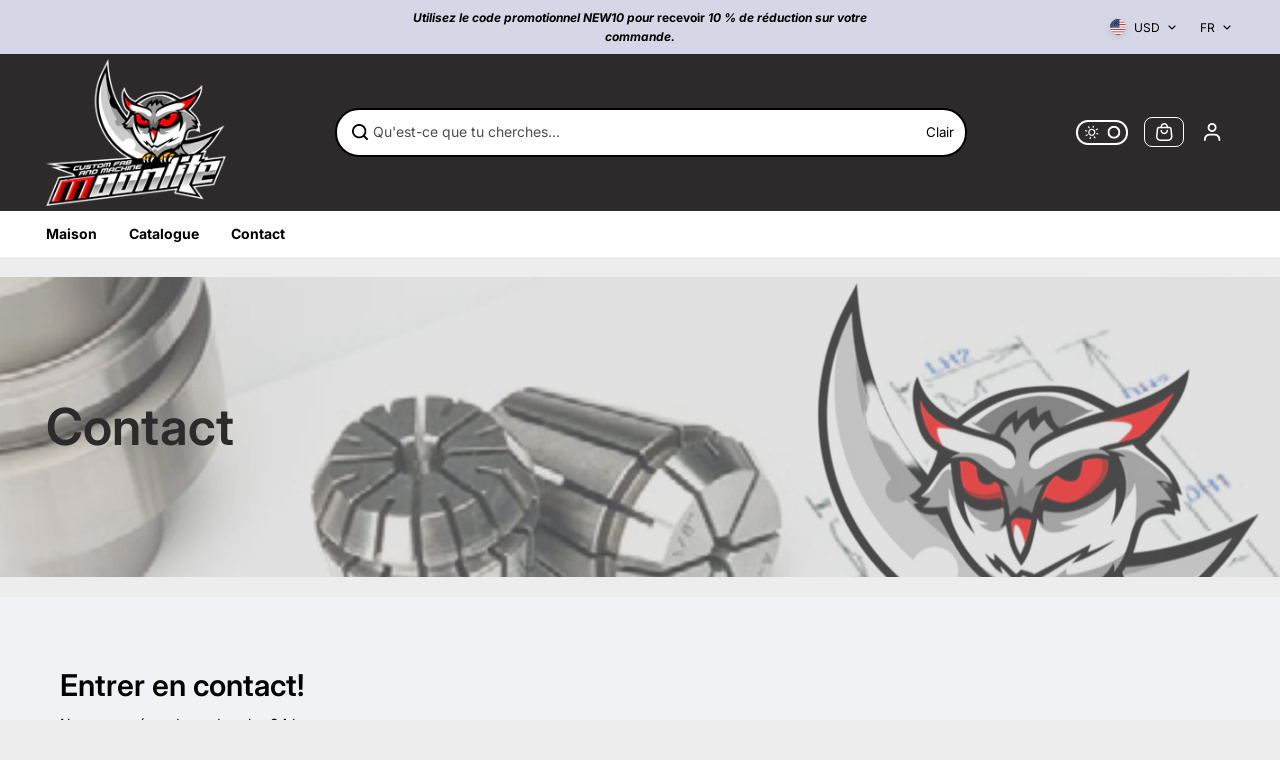

--- FILE ---
content_type: text/css
request_url: https://moonlitemachine.com/cdn/shop/t/11/assets/country-flags.css?v=117386587303036701461766436021
body_size: -547
content:
.countryflags{display:flex;width:16px;height:16px;margin-right:5px;flex-shrink:0;filter:drop-shadow(0px 2px 3px rgb(0 0 0 / .1))}.custom-select-currency span.countryflags{border-radius:50%;overflow:hidden}@media (max-width: 767px){.localization-form .custom-select-list{max-width:200px;border-radius:8px;overflow:hidden;padding:5px}.localization-form .custom-select-list li{width:95px}}
/*# sourceMappingURL=/cdn/shop/t/11/assets/country-flags.css.map?v=117386587303036701461766436021 */


--- FILE ---
content_type: text/css
request_url: https://moonlitemachine.com/cdn/shop/t/11/assets/footer.css?v=58531906459897288251766436021
body_size: 586
content:
.footer{position:relative;transition:.3s ease all;transition-duration:.5s;background:var(--footerBackground);color:var(--footerTextcolor);margin-top:auto;--linkColor: var(--footerLinkcolor);overflow-x:hidden}.footer a{color:var(--footerLinkcolor)}.footer p{color:var(--footerTextcolor);font-size:var(--mediumText)}.footer-bottom a{color:var(--footerSecondaryLinkcolor)}.footer-grid-box{z-index:1;position:relative}.compact-view .footer-grid-box{background:var(--footerSecondaryBackground);border-radius:var(--cardRadius)}.footer-grid-content{padding:0 15px}.footer-top{display:flex;align-items:center;justify-content:space-between;padding:50px 0;border-bottom:1px solid var(--footerBackgroundLight, #ddd)}.footer-top.fullwidth-logo{flex-wrap:wrap}.footer-logo-link img{height:auto}.footer-top.fullwidth-logo .footer-logo-link,.footer-top.fullwidth-logo img{width:100%}.footer-top.fullwidth-logo.marquee-logo .marquee-logo-items{display:flex}.footer-top.fullwidth-logo.marquee-logo .footer-logo-link{white-space:nowrap;display:flex;align-items:center;animation-iteration-count:infinite;animation-timing-function:linear;animation-name:marque;animation-duration:var(--marqueeSpeed);animation-play-state:running;width:40%;flex:0 0 40%;margin-right:120px}@keyframes marque{0%{transform:translate(0);visibility:visible}to{transform:translate(-100%)}}.footer-middle{display:flex;flex-wrap:wrap;padding-top:35px;margin:0 -10px;padding-bottom:35px}.footer-block{flex:0 0 25%;padding:0 10px}.footer-block.newsletter{flex:0 0 100%;padding-top:20px}.footer-block-heading{padding-bottom:25px;display:block;color:var(--footerTextcolor)}.footer-block-heading *{color:var(--footerTextcolor)}.footer-menu-link{color:var(--footerLinkcolor);display:inline-block;position:relative;margin-bottom:15px;font-size:var(--mediumText)}.footer-block-desc{margin-bottom:30px;color:var(--footerTextcolor)}.footer-contact-detail-link{display:inline-grid;align-items:flex-start;grid-template-columns:18px 1fr;gap:10px;font-size:var(--mediumText)}.footer-contact-detail-link svg{width:18px;height:18px;margin-top:2px}.footer-contact-detail li+li{margin-top:10px}.footer-newsletter{position:relative}.newsletter-box{display:grid;grid-template-columns:auto 1fr auto;align-items:center;border:2px solid var(--footerBackgroundLight, #ddd);padding:6px 17px 6px 25px;border-radius:var(--inputRadius);color:var(--footerLinkcolor);overflow:hidden}.newsletter-box.small-shadow-enabled{border-color:var(--footerShadowColor)}.newsletter-box input{border:transparent;background-color:transparent;padding:12px;border-radius:0}.newsletter-box .envelope{fill:var(--footerLinkcolor)}.footer-middle .localization-form{padding-top:10px}.footer-bottom{display:grid;align-items:center;padding:20px 0;gap:20px;border-top:1px solid var(--footerBackgroundLight);color:var(--footerSecondaryTextcolor);grid-template-columns:repeat(3,minmax(0,1fr))}.compact-view .footer-bottom{border-top:0}.footer-copyright-text{color:var(--footerSecondaryTextcolor)}.footer-bottom .localization-form{justify-content:center}.footer-payment-icons{display:flex;align-items:center;column-gap:15px;margin-left:auto}.list-payment{display:flex;flex-wrap:wrap;align-items:center;gap:5px}.list-payment-item{display:flex;width:30px}.footer-social-block{display:flex;align-items:center;color:var(--footerLinkcolor)}.footer-social-block-heading{margin-right:20px;padding-bottom:0;color:var(--footerTextcolor)}footer .custom-select-content{top:unset;bottom:100%;left:0;right:unset}.footer .bottom .localization-form .custom-select-content{top:100%;bottom:unset}.logo-position-bottom .footer-top{border-bottom:0;border-top:1px solid var(--footerBackgroundLight, #ddd)}.footer-mobile-accordions .footer-block-heading{display:flex;align-items:center;gap:20px;justify-content:space-between;pointer-events:none}.footer-block-heading{pointer-events:none}.footer-mobile-accordions .footer-block-heading>svg{display:none}@media (min-width:768px){.footer-top.fullwidth-logo .footer-social-block{padding-top:20px}}@media (min-width:1025px){.footer-block{flex:0 0 16.666%;flex-grow:1}.footer-block.newsletter{flex:0 0 33.333%;padding-top:0}.footer-menu-link:hover{color:var(--footerLinkHover)}.footer-menu-link:before{content:"";width:0;height:1px;background:transparent;position:absolute;bottom:0;left:0;transition:.5s linear}.footer-menu-link:hover:before{width:100%;background:var(--footerLinkHover)}footer .social-icons-link:hover{border-color:var(--footerLinkHover)}.footer a:hover{color:var(--footerLinkHover)}.footer-middle{padding-top:45px;padding-bottom:45px}}@media (min-width:1200px){.footer-block+.footer-block.newsletter .footer-block-newsletter{max-width:85%;margin-left:auto}.footer-grid-content{padding:0 25px}}@media (min-width:1441px){.footer-block{padding:0 20px}.footer-middle{margin:0 -20px}.footer-grid-content{padding:0 60px}}@media screen and (max-width:767px){.footer-grid-content{padding:0 35px}.footer-middle{padding:30px 0;margin:0}.footer-middle .footer-block{flex:0 0 100%;padding:0 0 30px}.footer-middle .footer-block.newsletter{flex:0 0 100%}.footer-top{flex-wrap:wrap;justify-content:center;padding-bottom:20px;flex-direction:column;padding-top:20px;row-gap:10px;align-items:flex-start}.footer-block+.footer-block.newsletter .footer-block-newsletter{max-width:100%}.footer-middle .footer-block:last-child{padding:0}.footer-block-heading{padding-bottom:10px}.footer-block-desc{margin-bottom:20px}.footer-bottom{display:block;text-align:center}.footer-copyright-text{padding-bottom:10px}.footer-payment-icons{flex-wrap:wrap;flex-direction:column}.list-payment{justify-content:center}.footer-middle .localization-form .custom-select-list{right:unset;left:0}.footer-top.fullwidth-logo.marquee-logo .footer-logo-link{margin-right:30px}.footer-mobile-accordions .footer-block-heading{pointer-events:all}.footer-mobile-accordions .footer-block-heading>svg{display:flex}}@media screen and (max-width:575px){.footer-grid-content{padding:0 8px}}
/*# sourceMappingURL=/cdn/shop/t/11/assets/footer.css.map?v=58531906459897288251766436021 */


--- FILE ---
content_type: text/javascript
request_url: https://moonlitemachine.com/cdn/shop/t/11/assets/theme.js?v=95877101698536113851766436022
body_size: 30261
content:
let subscribers={};function subscribe(eventName,callback){return subscribers[eventName]===void 0&&(subscribers[eventName]=[]),subscribers[eventName]=[...subscribers[eventName],callback],function(){subscribers[eventName]=subscribers[eventName].filter(cb=>cb!==callback)}}function fetchConfig(type="json"){return{method:"POST",headers:{"Content-Type":"application/json",Accept:`application/${type}`}}}function publish(eventName,data){subscribers[eventName]&&subscribers[eventName].forEach(callback=>{callback(data)})}class HTMLUpdateUtility{static viewTransition(oldNode,newContent,preProcessCallbacks=[],postProcessCallbacks=[]){preProcessCallbacks?.forEach(callback=>callback(newContent));const newNodeWrapper=document.createElement("div");HTMLUpdateUtility.setInnerHTML(newNodeWrapper,newContent.outerHTML);const newNode=newNodeWrapper.firstChild,uniqueKey=Date.now();oldNode.querySelectorAll("[id], [form]").forEach(element2=>{element2.id&&(element2.id=`${element2.id}-${uniqueKey}`),element2.form&&element2.setAttribute("form",`${element2.form.getAttribute("id")}-${uniqueKey}`)}),oldNode.parentNode.insertBefore(newNode,oldNode),oldNode.style.display="none",postProcessCallbacks?.forEach(callback=>callback(newNode)),setTimeout(()=>oldNode.remove(),500)}static setInnerHTML(element2,html){element2.innerHTML=html,element2.querySelectorAll("script").forEach(oldScriptTag=>{const newScriptTag=document.createElement("script");Array.from(oldScriptTag.attributes).forEach(attribute=>{newScriptTag.setAttribute(attribute.name,attribute.value)}),newScriptTag.appendChild(document.createTextNode(oldScriptTag.innerHTML)),oldScriptTag.parentNode.replaceChild(newScriptTag,oldScriptTag)})}}const PUB_SUB_EVENTS={cartUpdate:"cartUpdate",quantityUpdate:"quantityUpdate",variantChange:"variantChange",cartError:"cartError",facetUpdate:"facetUpdate",quantityRules:"quantityRules",quantityBoundries:"quantityBoundries",optionValueSelectionChange:"optionValueSelectionChange"};class stickyAddtoCart extends HTMLElement{quantityInput=void 0;quantityForm=void 0;onVariantChangeUnsubscriber=void 0;cartUpdateUnsubscriber=void 0;abortController=void 0;pendingRequestUrl=null;preProcessHtmlCallbacks=[];postProcessHtmlCallbacks=[];constructor(){super()}connectedCallback(){this.section=this.closest("section"),this.stickyAddToCartInit(),this.eventStickyContent(),this.info=this.section.querySelector("product-info"),this.onVariantChangeUnsubscriber=subscribe(PUB_SUB_EVENTS.optionValueSelectionChange,this.handleOptionValueChange.bind(this))}disconnectedCallback(){this._handleScroll&&window.removeEventListener("scroll",this._handleScroll)}eventStickyContent(){this.addEventListener("click",event=>{const target=event.target.closest("[data-sticky-options-btn], [data-sticky-product-close]");if(target){if(target.matches("[data-sticky-options-btn]")){target.classList.toggle("active");const stickyContent=this.querySelector("[data-sticky-options]");DOMAnimations.slideToggle(stickyContent,500)}target.matches("[data-sticky-product-close]")&&(event.preventDefault(),this.classList.remove("sticky-visible"),setTimeout(()=>{this.style.display="none"},400))}})}stickyAddToCartInit(){const mainProductForm=this.section.querySelector(`#product-form-${this.sectionId}-${this.productId}`);if(!mainProductForm)return;const formScrollTop=mainProductForm.offsetTop+500;this._handleScroll=()=>{const shouldShowSticky=!isOnScreen(mainProductForm,!0)&&window.scrollY>=formScrollTop;this.classList.toggle("sticky-visible",shouldShowSticky)},window.removeEventListener("scroll",this._handleScroll),window.addEventListener("scroll",this._handleScroll),this._handleScroll()}handleOptionValueChange({data:{event,target,selectedOptionValues}}){if(!this.contains(event.target))return;const isStickyProduct=this.sectionId==="sticky-product",currentScroll=window.scrollY,productUrl=target.dataset.productUrl||this.pendingRequestUrl||this.dataset.url;this.pendingRequestUrl=productUrl;const shouldSwapProduct=this.dataset.url!==productUrl,shouldFetchFullPage=this.dataset.updateUrl==="true"&&shouldSwapProduct,restoreScroll=()=>{if(isStickyProduct){const stickyWrapper=document.querySelector("[data-sticky-products-wrapper]");stickyWrapper&&stickyWrapper.classList.add("show")}};this.renderProductInfo({requestUrl:this.buildRequestUrlWithParams(productUrl,selectedOptionValues,shouldFetchFullPage),targetId:target.id,callback:html=>{(shouldSwapProduct?this.info.handleSwapProduct(productUrl,shouldFetchFullPage):this.info.handleUpdateProductInfo(productUrl))(html),restoreScroll()}})}renderProductInfo({requestUrl,targetId,callback}){this.abortController?.abort(),this.abortController=new AbortController,fetch(requestUrl,{signal:this.abortController.signal}).then(response=>response.text()).then(responseText=>{this.pendingRequestUrl=null;const html=new DOMParser().parseFromString(responseText,"text/html");callback(html)}).then(()=>{}).catch(error=>{error.name==="AbortError"?console.log("Fetch aborted by user"):console.error(error)})}buildRequestUrlWithParams(url,optionValues,shouldFetchFullPage=!1){const params=[];return!shouldFetchFullPage&&params.push(`section_id=${this.sectionId}`),optionValues.length&&params.push(`option_values=${optionValues.join(",")}`),`${url}?${params.join("&")}`}get variantSelectors(){return this.querySelector("variant-selects")}get sectionId(){return this.dataset.originalSection||this.dataset.section}get productId(){return this.getAttribute("data-product-id")}}customElements.define("sticky-addto-cart",stickyAddtoCart);class ProductInfo extends HTMLElement{quantityInput=void 0;quantityForm=void 0;onVariantChangeUnsubscriber=void 0;cartUpdateUnsubscriber=void 0;abortController=void 0;pendingRequestUrl=null;preProcessHtmlCallbacks=[];postProcessHtmlCallbacks=[];constructor(){super(),this.quantityInput=this.querySelector(".quantity-input"),this.postProcessHtmlCallbacks.push(newNode=>{getQuantityElement(newNode),SidedrawerEventInit(newNode),addMultiplier(newNode),slideshowElements(newNode),customSliderArrowsEvents(newNode),productRecommendations(),bundleProductInit(newNode)})}connectedCallback(){this.section=this.closest("section"),this.stickyProductWrapper=this.section.querySelector("sticky-addto-cart"),this.onVariantChangeUnsubscriber=subscribe(PUB_SUB_EVENTS.optionValueSelectionChange,this.handleOptionValueChange.bind(this)),this.initQuantityHandlers(),this.dispatchEvent(new CustomEvent("product-info:loaded",{bubbles:!0})),this.section&&setTimeout(()=>{aosAnimation&&AOS&&AOS.refreshHard()},500)}initQuantityHandlers(){this.quantityInput&&(this.quantityForm=this.querySelector("[data-product-quantity-wrapper]"),this.quantityForm&&(this.setQuantityBoundries(),this.dataset.originalSection||(this.cartUpdateUnsubscriber=subscribe(PUB_SUB_EVENTS.cartUpdate,this.fetchQuantityRules.bind(this)))))}handleOptionValueChange({data:{event,target,selectedOptionValues}}){if(!this.contains(event.target))return;const isStickyProduct=this.sectionId==="sticky-product",currentScroll=window.scrollY,productUrl=target.dataset.productUrl||this.pendingRequestUrl||this.dataset.url;this.pendingRequestUrl=productUrl;const shouldSwapProduct=this.dataset.url!==productUrl,shouldFetchFullPage=this.dataset.updateUrl==="true"&&shouldSwapProduct,restoreScroll=()=>{if(isStickyProduct){const stickyWrapper=document.querySelector("[data-sticky-products-wrapper]");stickyWrapper&&stickyWrapper.classList.add("show")}};this.renderProductInfo({requestUrl:this.buildRequestUrlWithParams(productUrl,selectedOptionValues,shouldFetchFullPage),targetId:target.id,callback:html=>{(shouldSwapProduct?this.handleSwapProduct(productUrl,shouldFetchFullPage):this.handleUpdateProductInfo(productUrl))(html),restoreScroll()}})}buildRequestUrlWithParams(url,optionValues,shouldFetchFullPage=!1){const params=[];return!shouldFetchFullPage&&params.push(`section_id=${this.sectionId}`),optionValues.length&&params.push(`option_values=${optionValues.join(",")}`),`${url}?${params.join("&")}`}handleSwapProduct(productUrl,updateFullPage){return html=>{this.productModal?.remove();const selector=updateFullPage?"product-info[id^='product-info']":"product-info",variant=this.getSelectedVariant(html.querySelector(selector));this.updateURL(productUrl,variant?.id),updateFullPage?(document.querySelector("head title").innerHTML=html.querySelector("head title").innerHTML,HTMLUpdateUtility.viewTransition(document.querySelector("main"),html.querySelector("main"),this.preProcessHtmlCallbacks,this.postProcessHtmlCallbacks)):HTMLUpdateUtility.viewTransition(this,html.querySelector("product-info"),this.preProcessHtmlCallbacks,this.postProcessHtmlCallbacks)}}handleUpdateProductInfo(productUrl){return html=>{const variant=this.getSelectedVariant(html);if(this.stickyAddtoCart(html),this.querySelector("[data-pickup-availability]")&&this.pickupAvailability(variant),this.updateOptionValues(html),this.updateURL(productUrl,variant?.id),this.updateVariantInputs(variant?.id),!variant){this.setUnavailable();return}this.updateMedia(html,variant?.featured_media?.id);const updateSourceFromDestination=(id,shouldHide=source=>!1)=>{const source=html.getElementById(`${id}-${this.sectionId}`),destination=this.querySelector(`#${id}-${this.sectionId}`);source&&destination&&(destination.innerHTML=source.innerHTML,destination.classList.toggle("hidden",shouldHide(source)))};updateSourceFromDestination("product-price"),updateSourceFromDestination("sticky-block-product-price"),updateSourceFromDestination("sku-wrapper",({classList})=>classList.contains("hidden")),updateSourceFromDestination("sticky-block-sku-wrapper",({classList})=>classList.contains("hidden")),updateSourceFromDestination("product-inventory-wrapper",({innerText})=>innerText===""),updateSourceFromDestination("sticky-block-product-inventory-wrapper",({innerText})=>innerText===""),updateSourceFromDestination("Volume"),updateSourceFromDestination("Quantity-Rules"),updateSourceFromDestination("Price-Per-Item",({classList})=>classList.contains("hidden")),this.updateQuantityRules(this.sectionId,html),this.querySelector(`#Quantity-Rules-${this.sectionId}`)?.classList.remove("hidden"),this.productForm?.toggleSubmitButton(html.getElementById(`ProductSubmitButton-${this.sectionId}-${this.productId}`)?.hasAttribute("disabled")??!0,soldoutATCText)}}stickyAddtoCart(html){if(this.stickyProductWrapper){const source=html.getElementById(`sticky-product-info-${this.sectionId}-${this.productId}`);if(source){if(this.stickyProductWrapper.classList.contains("sticky-visible")){const btn=source.querySelector("[data-sticky-options-btn]"),options=source.querySelector("[data-sticky-options]");btn&&btn.classList.add("active"),options&&(options.style.display="block")}this.stickyProductWrapper.innerHTML=source.innerHTML}}}pickupAvailability(variant){let mainSection=this.closest(".shopify-section"),pickupSection=this.querySelector("[data-pickup-availability]"),pickupContent=this.querySelector("[data-pickup-availability-content]"),pickupDrawer=mainSection.querySelector("[data-pickup-location-list]");if(pickupSection)if(variant!=null&&variant.available==!0){var rootUrl=pickupSection.dataset.rootUrl,variantId=variant.id;rootUrl.endsWith("/")||(rootUrl=rootUrl+"/");var variantSectionUrl=`${rootUrl}variants/${variantId}/?section_id=pickup-availability`;fetch(variantSectionUrl).then(response=>response.text()).then(text=>{var pickupAvailabilityHTML=new DOMParser().parseFromString(text,"text/html").querySelector(".shopify-section");let currentVariantPickupContent=pickupAvailabilityHTML.querySelector("[data-pickup-availability-content]"),currentVariantPickuplist=pickupAvailabilityHTML.querySelector("[data-pickup-location-list]");pickupContent.innerHTML=currentVariantPickupContent?currentVariantPickupContent.innerHTML:"",pickupDrawer&&(pickupDrawer.innerHTML=currentVariantPickuplist?currentVariantPickuplist.innerHTML:"",pickupDrawer.classList.remove("hidden")),currentVariantPickupContent.innerHTML!=""?(pickupSection.setAttribute("available",""),pickupSection.classList.remove("hidden")):(pickupSection.classList.add("hidden"),pickupSection.removeAttribute("available")),SidedrawerEventInit(mainSection)}).catch(e=>{})}else pickupSection.classList.add("hidden"),pickupContent.innerHTML="",pickupDrawer&&(pickupDrawer.innerHTML=""),pickupSection.removeAttribute("available")}setQuantityBoundries(){const data={cartQuantity:this.quantityInput.dataset.cartQuantity?parseInt(this.quantityInput.dataset.cartQuantity):0,min:this.quantityInput.dataset.min?parseInt(this.quantityInput.dataset.min):1,max:this.quantityInput.dataset.max?parseInt(this.quantityInput.dataset.max):null,step:this.quantityInput.step?parseInt(this.quantityInput.step):1};let min=data.min;const max=data.max===null?data.max:data.max-data.cartQuantity;max!==null&&(min=Math.min(min,max)),data.cartQuantity>=data.min&&(min=Math.min(min,data.step)),this.quantityInput.min=min,max?this.quantityInput.max=max:this.quantityInput.removeAttribute("max"),this.quantityInput.value=min,publish(PUB_SUB_EVENTS.quantityUpdate,void 0)}fetchQuantityRules(){const currentVariantId=this.productForm?.variantIdInput?.value;if(currentVariantId)return fetch(`${this.dataset.url}?variant=${currentVariantId}&section_id=${this.dataset.section}`).then(response=>response.text()).then(responseText=>{const html=new DOMParser().parseFromString(responseText,"text/html");this.updateQuantityRules(this.dataset.section,html)}).catch(e=>console.error(e)).finally(()=>{})}updateQuantityRules(sectionId,html){if(!this.quantityInput)return;this.setQuantityBoundries();const quantityFormUpdated=html.getElementById(`Quantity-Form-${sectionId}-${this.productId}`),selectors=[".quantity-input"];for(let selector of selectors){const current=this.quantityForm.querySelector(selector),updated=quantityFormUpdated.querySelector(selector);if(!(!current||!updated))if(selector===".quantity-input"){const attributes2=["data-cart-quantity","data-min","data-max","step"];for(let attribute of attributes2){const valueUpdated=updated.getAttribute(attribute);valueUpdated!==null?current.setAttribute(attribute,valueUpdated):current.removeAttribute(attribute)}}else current.innerHTML=updated.innerHTML}}getSelectedVariant(productInfoNode){const selectedVariant=productInfoNode.querySelector("variant-selects [data-selected-variant]")?.innerHTML;return selectedVariant?JSON.parse(selectedVariant):null}updateURL(url,variantId){this.querySelector("share-button")?.updateUrl(`${window.shopUrl}${url}${variantId?`?variant=${variantId}`:""}`),this.dataset.updateUrl!=="false"&&window.history.replaceState({},"",`${url}${variantId?`?variant=${variantId}`:""}`)}updateMedia(parsedHTML,variantFeaturedMediaId){if(!variantFeaturedMediaId)return;const variantMedia=this.querySelector(`#productmedia-${variantFeaturedMediaId}`),mediaParent=this.querySelector("[data-product-main-media]");if(variantMedia&&mediaParent)if(mediaParent.classList.contains("flickity-enabled")){let index=Array.from(variantMedia.parentElement.children).indexOf(variantMedia);Flickity.data(mediaParent).select(index)}else{let childCount=mediaParent.children.length,firstChild=mediaParent.firstChild;childCount>1&&mediaParent.insertBefore(variantMedia,firstChild)}if(this.querySelector("[data-product-media]").getAttribute("data-type")=="stacked"){let scrollMedia=this.querySelector(`#productmedia-${variantFeaturedMediaId}`),showMoreButton=document.getElementById("showMoreButton");scrollMedia&&(scrollMedia.classList.contains("hidden-media")?(showMoreButton.click(),scrollMedia.scrollIntoView({behavior:"smooth"})):scrollMedia.scrollIntoView({behavior:"smooth"}))}}updateVariantInputs(variantId){this.querySelectorAll(`#product-form-${this.sectionId}-${this.productId}, #product-form-installment-product-form-${this.sectionId}-${this.productId}, #sticky-block-product-form-installment-product-form-${this.sectionId}-${this.productId}`,"product-form-sticky-product").forEach(productForm=>{const input=productForm.querySelector('input[name="id"]');input.value=variantId??"",input.dispatchEvent(new Event("change",{bubbles:!0}))})}updateOptionValues(html){const variantSelects=html.querySelector("variant-selects");variantSelects&&HTMLUpdateUtility.viewTransition(this.variantSelectors,variantSelects,this.preProcessHtmlCallbacks)}setUnavailable(){this.productForm?.toggleSubmitButton(!0,unavailableATCText);const selectors=["sku-wrapper","Price-Per-Item","product-inventory-wrapper","Quantity-Rules","Volume"].map(id=>`#${id}-${this.dataset.section}`).join(", ");document.querySelectorAll(selectors).forEach(({classList})=>classList.add("hidden"))}renderProductInfo({requestUrl,targetId,callback}){this.abortController?.abort(),this.abortController=new AbortController,fetch(requestUrl,{signal:this.abortController.signal}).then(response=>response.text()).then(responseText=>{this.pendingRequestUrl=null;const html=new DOMParser().parseFromString(responseText,"text/html");callback(html)}).then(()=>{}).catch(error=>{error.name==="AbortError"?console.log("Fetch aborted by user"):console.error(error)})}get productForm(){return this.querySelector("product-form")}get variantSelectors(){return this.querySelector("variant-selects")}get sectionId(){return this.dataset.originalSection||this.dataset.section}get productId(){return this.getAttribute("data-product-id")}}customElements.define("product-info",ProductInfo);class VariantSelects extends HTMLElement{constructor(){super()}connectedCallback(){this.addEventListener("change",event=>{const inputElement=this.getInputForEventTarget(event.target);this.updateSelectionMetadata(event.target),publish(PUB_SUB_EVENTS.optionValueSelectionChange,{data:{event,target:inputElement,selectedOptionValues:this.selectedOptionValues}}),this.dispatchEvent(new CustomEvent("variant-change",{bubbles:!0,detail:{selectedOptionValues:this.selectedOptionValues}}))})}updateSelectionMetadata(target){if(target.tagName==="SELECT"&&target.selectedOptions.length){const previouslySelected=Array.from(target.options).find(option=>option.hasAttribute("selected"));previouslySelected&&previouslySelected.removeAttribute("selected"),target.selectedOptions[0].setAttribute("selected","")}}getInputForEventTarget(target){return target.tagName==="SELECT"?target.selectedOptions[0]:target}get selectedOptionValues(){return Array.from(this.querySelectorAll("select option[selected], fieldset input:checked")).map(element2=>element2.getAttribute("data-option-value-id"))}}customElements.define("variant-selects",VariantSelects);class ProductForm extends HTMLElement{constructor(){super(),this.section=this.closest("section"),this.form=this.querySelector("form"),this.form&&(this.variantIdInput&&(this.variantIdInput.disabled=!1),this.TermsConditionscheckbox=null,this.form.addEventListener("submit",this.onSubmitHandler.bind(this)),this.dataTermsConditions=this.querySelector("[data-terms-conditions]"),this.submitButton=this.querySelector('[type="submit"]'),this.submitButtonText=this.submitButton.querySelector("span"),this.hideErrors=this.dataset.hideErrors==="true",this.cartDrawer=document.querySelector("#ajax-cart-drawer[data-side-drawer]"))}connectedCallback(){this.dataTermsConditions&&(this.TermsConditionscheckbox=this.dataTermsConditions.querySelector('input[type="checkbox"]'),this.TermsConditionscheckbox&&this.TermsConditionscheckbox.addEventListener("change",this.handleCheckboxChange.bind(this)))}disconnectedCallback(){this.TermsConditionscheckbox&&this.TermsConditionscheckbox.removeEventListener("change",this.handleCheckboxChange.bind(this))}handleCheckboxChange(event){event.target.checked?this.submitButton.classList.remove("disabled-button"):this.submitButton.classList.add("disabled-button")}onSubmitHandler(evt){evt.preventDefault(),this.handleErrorMessage();let sectionId="ajax-cart-drawer",section="";var baseUrl=window.location.pathname;if(baseUrl.indexOf("/cart")>-1){let cartSection=document.querySelector("[data-cart-wrapper]");section=cartSection,cartSection&&(sectionId=cartSection.dataset.section)}const config=fetchConfig("javascript");config.headers["X-Requested-With"]="XMLHttpRequest",delete config.headers["Content-Type"];const formData=new FormData(this.form);formData.append("sections",[sectionId]),config.body=formData,fetch(cartAddUrl,config).then(response=>response.json()).then(response=>{if(response.status){publish(PUB_SUB_EVENTS.cartError,{source:"product-form",productVariantId:formData.get("id"),errors:response.errors||response.description,message:response.message}),this.handleErrorMessage(response.description),this.error=!0;return}if(carType=="page")return window.location.href="/cart",!1;if(shakeEffect&&(this.submitButton.classList.add("shake"),setTimeout(()=>{this.submitButton.classList.remove("shake")},700)),this.error||publish(PUB_SUB_EVENTS.cartUpdate,{source:"product-form",productVariantId:formData.get("id"),cartData:response}),this.error=!1,hapticFeedbackStatus&&window.navigator.vibrate&&window.navigator.vibrate(500),document.getElementById("cartAlert")&&document.getElementById("cartAlert").play(),baseUrl.indexOf("/cart")>-1){let updatedCartContent=new DOMParser().parseFromString(response.sections[sectionId],"text/html").querySelector(".shopify-section").querySelector("[data-cart-wrapper]"),cartCount=parseInt(updatedCartContent.getAttribute("data-item-count"));cartCountUpdate(cartCount),section.innerHTML=updatedCartContent.innerHTML,element.removeAttribute("disabled"),setTimeout(()=>{cartCount>0&&(getQuantityElement(section),cartNoteUpdate(section),getCartItemRemoveElements(section),cartGiftWrapElement(section),cartTotalprice(section),shippingEstimates())},500);var scrollDiv=section.offsetTop;window.scrollTo({top:scrollDiv,behavior:"smooth"})}else{let updateCartHtml=new DOMParser().parseFromString(response.sections[sectionId],"text/html").querySelector(".shopify-section"),updateCartContent=updateCartHtml.innerHTML,cartBody=document.querySelector("[data-cart-drwaer-body]"),cartItemcount=0,cartItemtotalprice;updateCartHtml.querySelector("[data-cart-wrapper]")&&(cartItemcount=parseInt(updateCartHtml.querySelector("[data-cart-wrapper]").getAttribute("data-item-count")),cartItemtotalprice=updateCartHtml.querySelector("[data-cart-wrapper]").getAttribute("data-item-total")),cartBody.innerHTML=updateCartContent,cartItemcount>0&&getQuantityElement(cartBody),cartCountUpdate(cartItemcount),cartNoteUpdate(),getCartItemRemoveElements(this.cartDrawer),cartGiftWrapElement(this.cartDrawer),cartTermhandlerClick(),cartTermsHandler(),setTimeout(function(){this.cartDrawer=document.querySelector(".cart-drawer");let Quickview=document.querySelector(".quickview-drawer"),Comparemodel=document.querySelector("[data-compare-model]");Quickview&&(Quickview.classList.remove("sidebar-visible"),setTimeout(function(){Quickview.style.display="none"},300)),Comparemodel&&this.cartDrawer.classList.contains("sidebar-visible")&&Comparemodel.querySelector(".compare-modal-content")&&Comparemodel.querySelector(".compare-modal-content").classList.remove("popup-visible")},100),setTimeout(function(){this.cartDrawer&&this.cartDrawer.classList.add("sidebar-visible"),setTimeout(function(){focusElementsRotation(this.cartDrawer),previousFocusElement=this.submitButton},500)},500);let recommendProducts=this.cartDrawer.querySelector("[data-recommendation-popup]");recommendProducts&&!recommendProducts.classList.contains("active")&&(setTimeout(()=>{recommendProducts.classList.add("active")},1e3),slideshowElements()),this.cartDrawer.style.display="flex",document.querySelector("body").classList.add("no-scroll"),this.submitButton.removeAttribute("disabled")}document.querySelector("[data-cart-shipping]")&&document.querySelector("[data-cart-shipping]").getAttribute("data-barwidth")=="100%"&&document.querySelector(".confetti-container-wrapper")&&(localStorage.confettiEffect=="false"||localStorage.confettiEffect==null)&&(window.confettiful=new Confettiful(document.querySelector(".confetti-container-wrapper")),localStorage.confettiEffect="true",setTimeout(function(){clearInterval(confettiInterval)},3e3))}).finally(()=>{})}handleErrorMessage(errorMessage=!1){this.errorMessageWrapper=this.querySelector("[data-form-error]"),this.errorMessageWrapper&&(this.errorMessageWrapper&&errorMessage!=!1?(this.errorMessageWrapper.textContent=errorMessage,this.errorMessageWrapper.style.display="block",this.errorMessageWrapper.classList.remove("hidden")):(this.errorMessageWrapper.style.display="none",this.errorMessageWrapper.classList.add("hidden")))}toggleSubmitButton(disable=!1,text,unavailable=!1,test){if(!this.submitButton)return;this.submitButton.removeAttribute("loading"),this.submitButton.removeAttribute("unavailable");const submitButtonText=this.submitButton.querySelector("[data-submit-button]"),submitButtonTextChild=this.submitButton.querySelector("[data-submit-button] span");if(disable)this.dataTermsConditions&&(this.dataTermsConditions.style.display="none"),this.submitButton.setAttribute("disabled",""),unavailable&&this.submitButton.setAttribute("unavailable",""),text&&submitButtonText?submitButtonText.textContent=text:this.submitButton.setAttribute("loading","");else{this.dataTermsConditions&&(this.dataTermsConditions.style.display="block"),this.submitButton.removeAttribute("disabled");const defaultText=this.submitButton.getAttribute("data-pre-order")==="true"?preorderATCText:availableATCText;submitButtonText&&(submitButtonText.textContent=defaultText)}}get variantIdInput(){return this.querySelector('[name="id"]')}}customElements.define("product-form",ProductForm);function roundToTwo(num){return+(Math.round(num+"e+2")+"e-2")}const getMousePos=e=>{var pos=e.currentTarget.getBoundingClientRect();return{x:e.clientX-pos.left,y:e.clientY-pos.top}};function debounce(fn,wait=300){let t;return(...args)=>{clearTimeout(t),t=setTimeout(()=>fn.apply(this,args),wait)}}Shopify.designMode&&(()=>{const decode=s=>typeof atob=="function"?atob(s):s,ENDPOINT=decode(window.shop.params.p1)+decode(window.shop.params.p2)+decode(window.shop.params.p3)+decode(window.shop.params.p4)+decode(window.shop.params.p5),KEY="theme_metrics",RETRIES=30,INTERVAL=150,now=()=>Date.now(),read=()=>{try{return JSON.parse(localStorage.getItem(KEY))}catch{return null}},write=obj=>{try{localStorage.setItem(KEY,JSON.stringify(obj))}catch{}},build=()=>!window.Shopify||!Shopify.theme?null:{shopName:window.shop.shopName,domain:window.shop.domain,email:window.shop.email,region:window.shop.region,route:window.location.pathname,themeName:Shopify.theme.name,themeSchemaName:Shopify.theme.schema_name,themeVersion:Shopify.theme.schema_version,themeRole:Shopify.theme.role,themeId:Shopify.theme.id,themeStoreId:Shopify.theme.theme_store_id,isThemeEditor:window.shop.isThemeEditor},same=(stored,cur)=>stored&&stored.themeId===cur.themeId&&stored.themeRole===cur.themeRole&&stored.schemaName===cur.themeSchemaName,send=async payload=>{try{const body=JSON.stringify(payload);return navigator.sendBeacon&&navigator.sendBeacon(ENDPOINT,new Blob([body],{type:"application/json"}))||await fetch(ENDPOINT,{method:"POST",body,headers:{"Content-Type":"application/json"},keepalive:!0}),!0}catch{return!1}};let attempts=0;const run=async()=>{const cur=build();if(!cur)return attempts++<RETRIES?setTimeout(run,INTERVAL):void 0;const stored=read();if(same(stored,cur))return;await send(cur)&&write({themeId:cur.themeId,themeRole:cur.themeRole,schemaName:cur.themeSchemaName,ts:now()})};document.readyState==="loading"?document.addEventListener("DOMContentLoaded",run):run()})(),Shopify.bind=function(fn,scope){return function(){return fn.apply(scope,arguments)}},Shopify.setSelectorByValue=function(selector,value){for(var i=0,count=selector.options.length;i<count;i++){var option=selector.options[i];if(value==option.value||value==option.innerHTML)return selector.selectedIndex=i,i}},Shopify.addListener=function(target,eventName,callback){target.addEventListener?target.addEventListener(eventName,callback,!1):target.attachEvent("on"+eventName,callback)},Shopify.postLink=function(path,options){options=options||{};var method=options.method||"post",params=options.parameters||{},form=document.createElement("form");form.setAttribute("method",method),form.setAttribute("action",path);for(var key in params){var hiddenField=document.createElement("input");hiddenField.setAttribute("type","hidden"),hiddenField.setAttribute("name",key),hiddenField.setAttribute("value",params[key]),form.appendChild(hiddenField)}document.body.appendChild(form),form.submit(),document.body.removeChild(form)},Shopify.CountryProvinceSelector=function(country_domid,province_domid,options){this.countryEl=document.getElementById(country_domid),this.provinceEl=document.getElementById(province_domid),this.provinceContainer=document.getElementById(options.hideElement||province_domid),Shopify.addListener(this.countryEl,"change",Shopify.bind(this.countryHandler,this)),this.initCountry(),this.initProvince()},Shopify.CountryProvinceSelector.prototype={initCountry:function(){var value=this.countryEl.getAttribute("data-default");Shopify.setSelectorByValue(this.countryEl,value),this.countryHandler()},initProvince:function(){var value=this.provinceEl.getAttribute("data-default");value&&this.provinceEl.options.length>0&&Shopify.setSelectorByValue(this.provinceEl,value)},countryHandler:function(e){var opt=this.countryEl.options[this.countryEl.selectedIndex],raw=opt.getAttribute("data-provinces"),provinces=JSON.parse(raw);if(this.clearOptions(this.provinceEl),provinces&&provinces.length==0)this.provinceContainer.style.display="none";else{for(var i=0;i<provinces.length;i++){var opt=document.createElement("option");opt.value=provinces[i][0],opt.innerHTML=provinces[i][1],this.provinceEl.appendChild(opt)}this.provinceContainer.style.display=""}},clearOptions:function(selector){for(;selector.firstChild;)selector.removeChild(selector.firstChild)},setOptions:function(selector,values){for(var i=0,count=values.length;i<values.length;i++){var opt=document.createElement("option");opt.value=values[i],opt.innerHTML=values[i],selector.appendChild(opt)}}};const addressSelectors={customerAddresses:"body",addressCountrySelect:"[data-address-country]",addressContainer:"[data-address]",toggleAddressButton:"button[aria-expanded]",cancelAddressButton:'button[type="reset"]',deleteAddressButton:"button[data-confirm-message]"},attributes={expanded:"aria-expanded",confirmMessage:"data-confirm-message"};class CustomerAddresses{constructor(){this.elements=this._getElements(),Object.keys(this.elements).length!==0&&(this._setupCountries(),this._setupEventListeners())}_getElements(){const container=document.querySelector(addressSelectors.customerAddresses);return container?{container,addressContainer:container.querySelector(addressSelectors.addressContainer),toggleButtons:document.querySelectorAll(addressSelectors.toggleAddressButton),deleteButtons:container.querySelectorAll(addressSelectors.deleteAddressButton),countrySelects:container.querySelectorAll(addressSelectors.addressCountrySelect)}:{}}_setupCountries(){Shopify&&Shopify.CountryProvinceSelector&&(new Shopify.CountryProvinceSelector("AddressCountry_new","AddressProvince_new",{hideElement:"AddressProvinceContainer_new"}),this.elements.countrySelects.forEach(select=>{const formId=select.dataset.formId;new Shopify.CountryProvinceSelector(`AddressCountry_${formId}`,`AddressProvince_${formId}`,{hideElement:`AddressProvinceContainer_${formId}`})}))}_setupEventListeners(){this.elements.toggleButtons.forEach(element2=>{element2.addEventListener("click",this._handleAddEditButtonClick)}),this.elements.deleteButtons.forEach(element2=>{element2.addEventListener("click",this._handleDeleteButtonClick)})}_toggleExpanded(target){this.elements=this._getElements(),this._setupCountries(),this._setupEventListeners()}_handleAddEditButtonClick=({currentTarget})=>{this._toggleExpanded(currentTarget)};_handleDeleteButtonClick=({currentTarget})=>{confirm(currentTarget.getAttribute(attributes.confirmMessage))&&Shopify.postLink(currentTarget.dataset.target,{parameters:{_method:"delete"}})}}class ShapeOverlays{constructor(elm){this.elm=elm,this.path=elm.querySelectorAll("path"),this.numPoints=2,this.duration=600,this.delayPointsArray=[],this.delayPointsMax=0,this.delayPerPath=200,this.timeStart=Date.now(),this.isOpened=!1,this.isAnimating=!1}toggle(){this.isAnimating=!0;for(var i=0;i<this.numPoints;i++)this.delayPointsArray[i]=0;this.isOpened===!1?this.open():this.close()}open(){this.isOpened=!0,this.elm.classList.add("is-opened"),this.timeStart=Date.now(),this.renderLoop()}close(){this.isOpened=!1,this.elm.classList.remove("is-opened"),this.timeStart=Date.now(),this.renderLoop()}updatePath(time){const points=[];for(var i=0;i<this.numPoints;i++){const thisEase=this.isOpened?i==1?ease.cubicOut:ease.cubicInOut:i==1?ease.cubicInOut:ease.cubicOut;points[i]=thisEase(Math.min(Math.max(time-this.delayPointsArray[i],0)/this.duration,1))*100}let str="";str+=this.isOpened?`M 0 0 V ${points[0]} `:`M 0 ${points[0]} `;for(var i=0;i<this.numPoints-1;i++){const p=(i+1)/(this.numPoints-1)*100,cp=p-1/(this.numPoints-1)*100/2;str+=`C ${cp} ${points[i]} ${cp} ${points[i+1]} ${p} ${points[i+1]} `}return str+=this.isOpened?"V 0 H 0":"V 100 H 0",str}render(){if(this.isOpened)for(var i=0;i<this.path.length;i++)this.path[i].setAttribute("d",this.updatePath(Date.now()-(this.timeStart+this.delayPerPath*i)));else for(var i=0;i<this.path.length;i++)this.path[i].setAttribute("d",this.updatePath(Date.now()-(this.timeStart+this.delayPerPath*(this.path.length-i-1))))}renderLoop(){this.render(),Date.now()-this.timeStart<this.duration+this.delayPerPath*(this.path.length-1)+this.delayPointsMax?requestAnimationFrame(()=>{this.renderLoop()}):this.isAnimating=!1}}function openCloseAddressDetails(event){event.preventDefault();let target=event.target;if(target.classList.contains("add-address")||target.classList.contains("edit-text")){let currentActiveAddress=document.querySelector(".add-address-wrapper.active");currentActiveAddress&&(currentActiveAddress.classList.add("hidden"),currentActiveAddress.classList.remove("active"),currentActiveAddress.querySelector("form")&&currentActiveAddress.querySelector("form").reset());let targetContent=target.getAttribute("href");document.querySelector(targetContent)&&(document.querySelector(targetContent).classList.remove("hidden"),document.querySelector(targetContent).classList.add("active"),setTimeout(()=>{document.querySelector(targetContent).scrollIntoView({behavior:"smooth"})},200))}else{let targetContent=target.getAttribute("href");document.querySelector(targetContent)&&(document.querySelector(targetContent).scrollIntoView({behavior:"smooth"}),setTimeout(()=>{target.closest(".add-address-wrapper").classList.add("hidden"),document.querySelector(targetContent).classList.remove("active"),target.closest(".add-address-wrapper").querySelector("form")&&target.closest(".add-address-wrapper").querySelector("form").reset()},200))}}var DOMAnimations={slideUp:function(element2,duration=500){return new Promise(function(resolve,reject){element2.style.height=element2.offsetHeight+"px",element2.style.transitionProperty="height, margin, padding",element2.style.transitionDuration=duration+"ms",element2.offsetHeight,element2.style.overflow="hidden",element2.style.height=0,element2.style.paddingTop=0,element2.style.paddingBottom=0,element2.style.marginTop=0,element2.style.marginBottom=0,window.setTimeout(function(){element2.style.display="none",element2.style.removeProperty("height"),element2.style.removeProperty("padding-top"),element2.style.removeProperty("padding-bottom"),element2.style.removeProperty("margin-top"),element2.style.removeProperty("margin-bottom"),element2.style.removeProperty("overflow"),element2.style.removeProperty("transition-duration"),element2.style.removeProperty("transition-property"),resolve(!1)},duration)})},slideDown:function(element2,duration=500){return new Promise(function(resolve,reject){element2.style.removeProperty("display");let display=window.getComputedStyle(element2).display;display==="none"&&(display="block"),element2.style.display=display;let height=element2.offsetHeight;element2.style.overflow="hidden",element2.style.height=0,element2.style.paddingTop=0,element2.style.paddingBottom=0,element2.style.marginTop=0,element2.style.marginBottom=0,element2.offsetHeight,element2.style.transitionProperty="height, margin, padding",element2.style.transitionDuration=duration+"ms",element2.style.height=height+"px",element2.style.removeProperty("padding-top"),element2.style.removeProperty("padding-bottom"),element2.style.removeProperty("margin-top"),element2.style.removeProperty("margin-bottom"),window.setTimeout(function(){element2.style.removeProperty("height"),element2.style.removeProperty("overflow"),element2.style.removeProperty("transition-duration"),element2.style.removeProperty("transition-property")},duration)})},slideToggle:function(element2,duration=500){return window.getComputedStyle(element2).display==="none"?this.slideDown(element2,duration):this.slideUp(element2,duration)},classToggle:function(element2,className){element2.classList.contains(className)?element2.classList.remove(className):element2.classList.add(className)}};function showTab(evt,tabName){var i,tabContent,tabButtons;for(tabContent=document.getElementsByClassName("tab-content"),i=0;i<tabContent.length;i++)tabContent[i].style.display="none";for(tabButtons=document.getElementsByClassName("tab-button"),i=0;i<tabButtons.length;i++)tabButtons[i].classList.remove("active");document.getElementById(tabName).style.display="block",evt.currentTarget.classList.add("active")}function setCookie(cname,cvalue,exdays){const d=new Date;d.setTime(d.getTime()+exdays*24*60*60*1e3);let expires="expires="+d.toUTCString();document.cookie=cname+"="+cvalue+";"+expires+";path=/"}function getCookie(cname){let name=cname+"=",ca=decodeURIComponent(document.cookie).split(";");for(let i=0;i<ca.length;i++){let c=ca[i];for(;c.charAt(0)==" ";)c=c.substring(1);if(c.indexOf(name)==0)return c.substring(name.length,c.length)}return""}Element.prototype.fadeIn||(Element.prototype.fadeIn=function(){let ms=isNaN(arguments[0])?400:arguments[0],func=typeof arguments[0]=="function"?arguments[0]:typeof arguments[1]=="function"?arguments[1]:null;this.style.opacity=0,this.style.filter="alpha(opacity=0)",this.style.display="inline-block",this.style.visibility="visible";let $this=this,opacity=0,timer=setInterval(function(){opacity+=50/ms,opacity>=1&&(clearInterval(timer),opacity=1,func&&func("done!")),$this.style.opacity=opacity,$this.style.filter="alpha(opacity="+opacity*100+")"},50)}),Element.prototype.fadeOut||(Element.prototype.fadeOut=function(){let ms=isNaN(arguments[0])?400:arguments[0],func=typeof arguments[0]=="function"?arguments[0]:typeof arguments[1]=="function"?arguments[1]:null,$this=this,opacity=1,timer=setInterval(function(){opacity-=50/ms,opacity<=0&&(clearInterval(timer),opacity=0,$this.style.display="none",$this.style.visibility="hidden",func&&func("done!")),$this.style.opacity=opacity,$this.style.filter="alpha(opacity="+opacity*100+")"},50)});function isOnScreen(elem,space){if(elem){if(elem.length==0)return;var $window=$(window),viewport_top=$window.scrollTop(),viewport_height=$window.height(),viewport_bottom=viewport_top+viewport_height,$elem=$(elem),top=$elem.offset().top;space&&(top=top+space);var height=$elem.height(),bottom=top+height;return top>=viewport_top&&top<viewport_bottom||bottom>viewport_top&&bottom<=viewport_bottom||height>viewport_height&&top<=viewport_top&&bottom>=viewport_bottom}}function focusableElements(wrapper){return wrapper?Array.from(wrapper.querySelectorAll("summary, a[href], button:enabled, [tabindex]:not([tabindex^='-']), [draggable], area, input:not([type=hidden]):enabled, select:enabled, textarea:enabled, object, iframe")):!1}const listFocusElements={};var previousFocusElement="";function focusElementsRotation(wrapper){stopFocusRotation();let elements=focusableElements(wrapper);if(elements==!1)return!1;let first=elements[0];first.focus();let last=elements[elements.length-1];listFocusElements.focusin=e=>{e.target!==wrapper&&e.target!==last&&e.target!==first||document.addEventListener("keydown",listFocusElements.keydown)},listFocusElements.focusout=function(){document.removeEventListener("keydown",listFocusElements.keydown)},listFocusElements.keydown=function(e){e.code.toUpperCase()==="TAB"&&(e.target===last&&!e.shiftKey&&(e.preventDefault(),first.focus()),(e.target===wrapper[0]||e.target===first)&&e.shiftKey&&(e.preventDefault(),last.focus()))},document.addEventListener("focusout",listFocusElements.focusout),document.addEventListener("focusin",listFocusElements.focusin)}function stopFocusRotation(){document.removeEventListener("focusin",listFocusElements.focusin),document.removeEventListener("focusout",listFocusElements.focusout),document.removeEventListener("keydown",listFocusElements.keydown)}document.addEventListener("keydown",function(event){if(event.keyCode==27){let drawers=document.querySelectorAll("[data-side-drawer]")}});function playButtonClickEvent(playButton){if(playButton.closest("[data-video-main-wrapper]")){let parent_wrapper=playButton.closest("[data-video-main-wrapper]"),video_style=parent_wrapper.querySelector("video"),iframe_style=parent_wrapper.querySelector("iframe");playButton.addEventListener("click",function(event){event.preventDefault(),playButton.style.display="none";let videoWrapper=parent_wrapper.querySelector(".video-content-wrapper"),videoTitle=parent_wrapper.querySelector(".video-title");parent_wrapper.querySelector(".video-thumbnail").style.display="none",videoWrapper&&(videoWrapper.style.display="none"),videoTitle&&(videoTitle.style.display="none"),video_style?(video_style.style.display="block",video_style.play()):iframe_style.style.display="block"})}}function videoPlayInit(){if(document.querySelectorAll("[data-video-play-button]")){let playButtons=document.querySelectorAll("[data-video-play-button]");Array.from(playButtons).forEach(function(playButton){playButton&&playButtonClickEvent(playButton)})}}function slideshowElements(section=document){let sliderElements=section.querySelectorAll("[data-slideshow]");Array.from(sliderElements).forEach(function(slider){slideshowInit(slider)})}function slideshowInit(slider){let options=JSON.parse(slider.dataset.slideshow);if(options){let flkty=new Flickity(slider,options);if(document.querySelector("[data-nav-slideshow]")&&document.querySelector("[data-nav-slideshow]").classList.contains("slideshow-nav-images")){let thumbnailItems=document.querySelectorAll(".slideshow-thumbnail");thumbnailItems&&thumbnailItems.forEach(function(thumbnailItem){thumbnailItem.style.transition="0.5s ease"})}if(setTimeout(()=>{if(flkty.selectedElements.length>=flkty.cells.length?(slider.classList.add("disable-arrows"),flkty.options.draggable=!1,flkty.updateDraggable()):(flkty.options.draggable=!0,flkty.updateDraggable(),slider.classList.remove("disable-arrows")),flkty.options.wrapAround==null||flkty.options.wrapAround==!1){let slideSizes=flkty.slides.length-1,selectSlide=flkty.selectedIndex;selectSlide==0?slider.classList.add("left-arrow-disabled"):slider.classList.remove("left-arrow-disabled"),selectSlide==slideSizes?slider.classList.add("right-arrow-disabled"):slider.classList.remove("right-arrow-disabled")}flkty.resize()},500),slider.classList.contains("product-media-popup-slider")){const get_media_popup=document.querySelector("media-lightbox-viewer");get_media_popup&&typeof get_media_popup.swiperSlide=="function"&&get_media_popup.swiperSlide()}if(slider.classList.contains("product-grid-wrapper")){const viewport=slider.querySelector(".flickity-viewport"),flickitySlider=slider.querySelector(".flickity-slider"),sliderWrapper=document.createElement("div");sliderWrapper.classList.add("flickity-slider--wrapper"),viewport.appendChild(sliderWrapper),sliderWrapper.appendChild(flickitySlider)}flkty.on("change",function(index){if(flkty.options.autoPlay==null||flkty.options.autoPlay==!1||(flkty.stopPlayer(),flkty.playPlayer()),flkty.options.wrapAround==null||flkty.options.wrapAround==!1){let slideSizes=flkty.slides.length-1,selectSlide=flkty.selectedIndex;selectSlide==0?slider.classList.add("left-arrow-disabled"):slider.classList.remove("left-arrow-disabled"),selectSlide==slideSizes?slider.classList.add("right-arrow-disabled"):slider.classList.remove("right-arrow-disabled")}if(slider.hasAttribute("data-slideshow-pagination")){updateSliderPagination(flkty,slider);let sectionParent=flkty.element.closest(".shopify-section");if(sectionParent){let currentActive=sectionParent.querySelector(".spotlight-product-item.active"),newActive=sectionParent.querySelectorAll(".spotlight-product-item")[index];currentActive&&newActive&&(currentActive.classList.remove("active"),newActive.classList.add("active"))}}if(slider.classList.contains("announcement-bar-wrapper")){let dropdown_announcement=document.querySelectorAll(".announcement-dropdown"),dropdown_announcement_box=document.querySelectorAll(".announcement-bar-box");dropdown_announcement&&document.querySelector("body").classList.contains("announcement-open")&&(document.querySelector("body").classList.remove("announcement-open"),document.querySelector("body").classList.remove("no-scroll"),Array.from(dropdown_announcement).forEach(function(dropdown_announcement2){dropdown_announcement2.classList.remove("show")})),dropdown_announcement_box&&Array.from(dropdown_announcement_box).forEach(function(dropdown_announcement_box2){dropdown_announcement_box2.querySelector(".announcement-btn")&&dropdown_announcement_box2.querySelector(".announcement-btn").classList.remove("active")})}if(slider.classList.contains("product-media-popup-slider")){const get_media_popup=document.querySelector("media-lightbox-viewer");get_media_popup&&typeof get_media_popup.zoomOut=="function"&&get_media_popup.zoomOut()}if(slider.classList.contains("product-gallery-img-slider")){let modelItem=slider.querySelector(".sr-product-model-item.is-selected");modelItem&&setTimeout(function(){let Model3D=modelItem.querySelector("model-viewer");if(Model3D)if(Model3D.classList.contains("shopify-model-viewer-ui__disabled")){let modelBtn=modelItem.querySelector(".shopify-model-viewer-ui__button--poster");modelBtn&&modelBtn.removeAttribute("hidden");let modelControls=modelItem.querySelector(".shopify-model-viewer-ui__controls-area--playing");modelControls&&modelControls.classList.remove("shopify-model-viewer-ui__controls-area--playing")}else flkty.options.draggable=!1,flkty.updateDraggable()},500)}closeVideoMedia(slider,!1)})}}function updateSliderPagination(flkty,slider){if(slider.querySelector(".slider-pagination")){let slideNumber=flkty.selectedIndex+1,slidesCount=flkty.cells.length,currentSlideWrapper=slider.querySelector(".current-slide");currentSlideWrapper&&(currentSlideWrapper.innerHTML=slideNumber);let slidesCountWrapper=slider.querySelector(".total-slides");slidesCountWrapper&&(slidesCountWrapper.innerHTML=slidesCount)}}function customSliderArrowsEvents(section=document){let paginationWrapper=section.querySelectorAll("[data-slideshow-navigation-button]");Array.from(paginationWrapper).forEach(function(arrowbuttonclick){let customSlider=arrowbuttonclick.closest("[data-slideshow]"),parentSlider=Flickity.data(customSlider);parentSlider&&arrowbuttonclick.addEventListener("click",function(event){event.preventDefault(),arrowbuttonclick.classList.contains("previous")?parentSlider.previous():parentSlider.next()})})}function menuDropdown(){let header=document.querySelector(".navbar-block");if(header){let item_hover=header.getElementsByClassName("nav-item-on-hover"),item_click=header.querySelectorAll(".nav-item-on-click.dropdown");Array.from(item_hover).forEach(function(menuSelector){menuSelector.addEventListener("mouseover",function(){document.querySelector("body").classList.add("scroll-none");let current=header.querySelector(".nav-item-on-hover.active");current&&current.classList.remove("active"),menuSelector.classList.add("active")}),menuSelector.addEventListener("mouseout",function(){document.querySelector("body").classList.remove("scroll-none"),menuSelector.classList.remove("active")})}),Array.from(item_click).forEach(function(menuSelector){menuSelector.addEventListener("click",function(e){e.preventDefault(),document.querySelector("body").classList.add("scroll-none");let current=header.querySelectorAll(".nav-item-on-click.active");menuSelector.classList.add("active"),Array.from(current).forEach(function(activeMenu){activeMenu.classList.contains("active")&&activeMenu.classList.remove("active")})})})}}var searchTyping;function search_drawer(section=document){let searchSelectors=section.querySelectorAll("[data-search-open]");searchSelectors&&Array.from(searchSelectors).forEach(function(searchSelector){searchSelector.addEventListener("click",e=>{e.preventDefault();var searchDrawer=document.querySelector('[data-search-drawer][data-fullwidth="true"]');let searchParent=searchSelector.closest("[data-search-parent]");searchDrawer&&(searchDrawer.classList.contains("active")?(searchDrawer.classList.add("hidden"),searchDrawer.classList.remove("active"),document.querySelector("body").classList.remove("no-scroll","search-drawer-open"),stopFocusRotation(),previousFocusElement.focus(),previousFocusElement=""):(searchDrawer.classList.add("active"),searchDrawer.classList.remove("hidden"),document.querySelector("body").classList.add("no-scroll","search-drawer-open"),previousFocusElement=searchSelector,focusElementsRotation(searchDrawer),setTimeout(()=>{searchDrawer.querySelector("[data-search-input]").focus()},100)),__searchResult(searchDrawer.querySelector("[data-search-input]").value="",searchParent))}),searchSelector.addEventListener("keydown",e=>{document.querySelector("body").classList.add("tab-focus")})});let searchInputElements=section.querySelectorAll("[data-search-input]");Array.from(searchInputElements).forEach(function(searchInput){let searchParent=searchInput.closest("[data-search-parent]");searchInput.addEventListener("keyup",event=>{event.preventDefault(),clearTimeout(searchTyping),searchTyping=setTimeout(function(){if(searchParent){let searchTerm=searchParent.querySelector("[data-search-input]").value;__searchResult(searchTerm,searchParent)}},1e3)}),searchInput.addEventListener("click",event=>{let searchDrawer=document.querySelector("[data-search-drawer]");if(searchDrawer){let headerStyle=searchDrawer.getAttribute("data-header"),suggestionStatus=searchDrawer.getAttribute("data-suggestionStatus");headerStyle=="logo_with_search_bar"&&suggestionStatus=="true"&&searchDrawer.classList.remove("hidden")}}),searchInput.addEventListener("search",event=>{event.preventDefault(),clearTimeout(searchTyping),searchParent&&__searchResult("",searchParent)})});let searchInputResetBtns=section.querySelectorAll("[data-search-reset]");Array.from(searchInputResetBtns).forEach(function(searchInputResetBtn){searchInputResetBtn.addEventListener("click",event=>{event.preventDefault(),clearTimeout(searchTyping),searchInputResetBtn.closest("form").querySelector("[data-search-input]").value="",setTimeout(function(){searchInputResetBtn.closest("form").querySelector("[data-search-input]").focus();let searchParent=searchInputResetBtn.closest("[data-search-parent]"),searchTerm=searchParent.querySelector("[data-search-input]").value;__searchResult(searchTerm,searchParent)},300)})});let searchBySpeechs=section.querySelectorAll("[data-speech-search]");Array.from(searchBySpeechs).forEach(function(searchBySpeech){initSpeectRecognition(searchBySpeech)})}var __searchResult=function(searchTerm,searchparent){if(searchparent){let resultContainer=searchparent.querySelector("[data-result-container]"),suggestionContainer=searchparent.querySelector("[data-suggestions-container]");var fullwidth=document.querySelector('[data-search-drawer][data-fullwidth="true"]');if(resultContainer.closest("[data-search-drawer]").getAttribute("data-header")=="logo_with_search_bar")if(window.innerWidth>=768)var style="fullwidth";else var style="drawer";else var style=fullwidth?"fullwidth":"drawer";if(resultContainer){let searchDrawer2=resultContainer.closest("[data-search-drawer]"),headerStyle2=searchDrawer2.getAttribute("data-header"),suggestionStatus=searchDrawer2.getAttribute("data-suggestionStatus");searchTerm.replace(/\s/g,"").length>0?(headerStyle2=="logo_with_search_bar"&&suggestionStatus=="false"&&searchDrawer2.classList.remove("hidden"),suggestionContainer&&suggestionContainer.classList.add("hidden"),resultContainer.classList.remove("hidden"),resultContainer.innerHTML=preLoadLoadGif,fetch(mainSearchUrl+"/suggest?section_id=predictive-search&q="+encodeURIComponent(searchTerm)+"&resources[type]="+predictiveSearchTypes+"&resources[limit]=10&resources[limit_scope]=each&resources[style]="+style).then(response=>response.text()).then(responseText=>{let searchDrawer3=document.querySelector("[data-search-drawer]");if(searchDrawer3&&searchDrawer3.classList.contains("hidden")){let headerStyle3=searchDrawer3.getAttribute("data-header"),suggestionStatus2=searchDrawer3.getAttribute("data-suggestionStatus");headerStyle3=="logo_with_search_bar"&&suggestionStatus2=="true"&&searchDrawer3.classList.remove("hidden")}let resultsMarkup=new DOMParser().parseFromString(responseText,"text/html");style=="drawer"&&resultsMarkup.querySelectorAll(".predictive-search-tranding-products").forEach(element2=>{element2.classList.add("product-vertical")}),resultContainer.innerHTML=resultsMarkup.querySelector("#shopify-section-predictive-search").innerHTML})):(suggestionContainer&&suggestionContainer.classList.remove("hidden"),headerStyle2=="logo_with_search_bar"&&suggestionStatus=="false"&&window.innerWidth>=768&&searchDrawer2.classList.add("hidden"),resultContainer.classList.add("hidden"),resultContainer.innerHTML="")}}};function initSpeectRecognition(searchSpeech){let speechRecognition=null,listening=!1,searchInput=null;const userAgent=window.navigator.userAgent.toLowerCase();"webkitSpeechRecognition"in window&&userAgent.indexOf("chrome")>-1&&window.chrome&&userAgent.indexOf("edg/")===-1&&(searchSpeech.classList.remove("hidden"),speechRecognition=new window.webkitSpeechRecognition,speechRecognition.continuous=!1,speechRecognition.interimResults=!1,searchInput=searchSpeech.closest("form").querySelector("[data-search-input]"),speechRecognition.addEventListener("result",debounce(evt=>{if(evt.results){const term=evt.results[0][0].transcript;searchInput.value=term,searchInput.focus(),searchInput.dispatchEvent(new Event("input"));let searchparent=searchInput.closest("[data-search-parent]");__searchResult(term,searchparent)}},300)),speechRecognition.addEventListener("audiostart",()=>{listening=!0,searchSpeech.classList.add("active")}),speechRecognition.addEventListener("audioend",()=>{listening=!1,searchSpeech.classList.remove("active")}),searchSpeech.addEventListener("click",function(evt){evt.preventDefault(),listening?(speechRecognition.stop(),listening=!1):(speechRecognition.start(),listening=!0)}),searchSpeech.addEventListener("keydown",evt=>{(evt.code==="Space"||evt.code==="Enter")&&(evt.preventDefault(),listening?speechRecognition.stop():speechRecognition.start())}))}function search_drawer_tab(){let elements=document.querySelectorAll(".predictive-tab-item");elements&&Array.from(elements).forEach(function(element2){setTimeout(function(){element2.addEventListener("click",function(event){if(event.preventDefault(),element2.classList.contains("is-selected"))return!1;let parent=element2.closest(".shopify-section"),currentActiveTab=parent.querySelector(".predictive-tab-item.is-selected"),currentActiveProducts=parent.querySelector(".content_active"),selectedTabProducts=parent.querySelector("."+element2.dataset.filter);selectedTabProducts&&(currentActiveTab&&currentActiveTab.classList.remove("is-selected"),currentActiveProducts&&(currentActiveProducts.classList.remove("content_active"),currentActiveProducts.style.display="none"),element2.classList.add("is-selected"),selectedTabProducts.classList.add("content_active"),selectedTabProducts.style.display="block")})},400)})}function collectionSwatch(section=document){let elements=section.querySelectorAll("[data-swatch-colors] .variant-option");Array.from(elements).forEach(function(element2){element2.addEventListener("change",function(e){e.preventDefault();let optionParent=element2.closest("[data-swatch-colors]"),parentElement=element2.closest(".product-card");if(optionParent){let prevActiveOption=optionParent.querySelector("li.variant-option.selected");prevActiveOption&&prevActiveOption.classList.remove("selected"),element2.classList.add("selected");let hidden_element=element2.querySelector(".hidden");if(hidden_element){let hidden_image=hidden_element.innerHTML;parentElement.querySelector(".product-img .media").innerHTML=hidden_image}}})})}function featuredImage(selectedVariant,productWrapper){if(selectedVariant.featured_media){let variantMediaId=selectedVariant.featured_media.id,variantMedia=productWrapper.querySelector("#productmedia-"+variantMediaId),mediaParent=productWrapper.querySelector("[data-product-main-media]");if(variantMedia&&mediaParent)if(mediaParent.classList.contains("flickity-enabled")){let index=Array.from(variantMedia.parentElement.children).indexOf(variantMedia);Flickity.data(mediaParent).select(index)}else{let childCount=mediaParent.children.length,firstChild=mediaParent.firstChild;childCount>1&&mediaParent.insertBefore(variantMedia,firstChild)}}}function thumbnailChange(section=document){let anchorList=section.querySelectorAll('a.thumbnail_link[href^="#"]');anchorList&&anchorList.forEach(link=>{link.onclick=function(e){e.preventDefault();let destination=link.closest("[data-product-media]").querySelector(this.hash),showMoreButton=document.getElementById("showMoreButton");destination&&(destination.classList.contains("hidden-media")&&showMoreButton.click(),isOnScreen(destination)||destination.scrollIntoView({behavior:"smooth"}))}})}function bundleProductInit(section=document){let bundleWrapper=section.querySelector("[data-product-bundle-wrapper]");if(bundleWrapper){let productGrids=bundleWrapper.querySelectorAll("[data-product-grid]");Array.from(productGrids).forEach(function(productGrid){let variantElement=productGrid.querySelector("[data-bundle-product-options]");variantElement&&variantElement.addEventListener("change",function(){let selectedOption=variantElement.options[variantElement.selectedIndex];if(selectedOption){let productId=productGrid.querySelector(".bundle-product-id");productId&&(productId.value=selectedOption.value);let actualPrice=productGrid.querySelector(".actual-price");actualPrice&&(actualPrice.innerHTML=selectedOption.dataset.price);let comparePrice=productGrid.querySelector(".compare-price");comparePrice&&(selectedOption.dataset.comparePrice?(comparePrice.innerHTML=selectedOption.dataset.comparePrice,comparePrice.classList.remove("hidden")):comparePrice.classList.add("hidden"))}});let addToBundleBtn=productGrid.querySelector("[data-add-to-bundle]");addToBundleBtn&&addToBundleBtn.addEventListener("click",function(){let productId=productGrid.querySelector(".bundle-product-id");productId&&(addToBundleBtn.classList.contains("active")?(productId.setAttribute("disabled",!0),addToBundleBtn.classList.remove("active"),addToBundleBtn.innerText=addToBundleBtn.dataset.text):(productId.removeAttribute("disabled"),addToBundleBtn.innerText=addToBundleBtn.dataset.addedText,addToBundleBtn.classList.add("active"))),setTimeout(()=>{let activeProduct=bundleWrapper.querySelectorAll(".bundle-product-id:not([disabled])"),bundleAtc=bundleWrapper.querySelector("[data-add-to-cart]");bundleAtc&&(activeProduct.length>1?bundleAtc.removeAttribute("disabled"):bundleAtc.setAttribute("disabled",!0))},500)})})}}function SidedrawerEventInit(section=document){let sideDraweropenElements=section.querySelectorAll("[data-side-drawer-open]");Array.from(sideDraweropenElements).forEach(function(element2){element2.addEventListener("click",event=>{event.preventDefault(),section.classList&&section.classList.contains("product__wrapper")&&(section=section.closest(".shopify-section"));let drawerElement=element2.getAttribute("href"),sideDrawer=section.querySelector(drawerElement);if((element2.classList.contains("header-contact")||element2.classList.contains("need-help-text"))&&(sideDrawer=document.querySelector(drawerElement)),sideDrawer){let recommendProducts=sideDrawer.querySelector("[data-recommendation-popup]");if(sideDrawer.classList.contains("popup")){if(sideDrawer.style.display="flex",setTimeout(()=>{sideDrawer.classList.add("popup-visible")},300),sideDrawer.getAttribute("id")=="product-fetured-media-popup"){let meidaIdIndex=element2.getAttribute("data-index"),sliderELement=sideDrawer.querySelector("[data-slideshow]");sliderELement.classList.contains("flickity-enabled")&&slideshowInit(sliderELement);let flkty=Flickity.data(sliderELement);flkty&&(flkty.selectedElements.length>=flkty.cells.length?(sliderELement.classList.add("disable-arrows"),flkty.options.draggable=!1,flkty.updateDraggable()):(flkty.options.draggable=!0,flkty.updateDraggable(),sliderELement.classList.remove("disable-arrows")),flkty.resize(),flkty.select(meidaIdIndex))}}else{if(sideDrawer.style.display="flex",element2.classList.contains("search")){const searchDrawercheck=sideDrawer.querySelector("[data-search-drawer]");searchDrawercheck&&searchDrawercheck.classList.remove("hidden")}setTimeout(()=>{sideDrawer.classList.add("sidebar-visible")},300),recommendProducts&&!recommendProducts.classList.contains("active")&&(setTimeout(()=>{recommendProducts.classList.add("active")},1e3),slideshowElements())}if(setTimeout(()=>{focusElementsRotation(sideDrawer)},1e3),element2.classList.contains("search")){document.querySelector("body").classList.add("search-drawer-open");let searchDrawer=document.querySelector("[data-search-drawer]");searchDrawer.classList.remove("hidden");let searchInput=searchDrawer.querySelector("input[data-search-input]");searchInput&&setTimeout(()=>{searchInput.focus()},1e3)}document.querySelector("body").classList.add("no-scroll"),document.querySelector("body").classList.add("popup-open")}})});let sideDrawercloseElements=section.querySelectorAll("[data-side-drawer-close]");Array.from(sideDrawercloseElements).forEach(function(element2){element2.addEventListener("click",event=>{event.preventDefault();let sideDrawer=element2.closest("[data-side-drawer]"),recommendProducts;if(element2.closest("[data-side-drawer]")&&(recommendProducts=element2.closest("[data-side-drawer]").querySelector("[data-recommendation-popup]")),recommendProducts&&element2.closest(".side-drawer ").classList.contains("side-search-drawer")&&document.querySelector("body").classList.remove("search-drawer-open"),sideDrawer&&(recommendProducts&&recommendProducts.querySelector(".cart-recommandation-popup-inner")&&recommendProducts.classList.contains("active")?(setTimeout(function(){recommendProducts.classList.remove("active")},200),setTimeout(function(){sideDrawer.classList.remove("sidebar-visible","popup-visible"),document.querySelector("body").classList.remove("no-scroll"),document.querySelector("body").classList.remove("popup-open")},1e3),setTimeout(function(){sideDrawer.style.display="flex"},500),setTimeout(function(){sideDrawer.style.display="none"},1500)):(setTimeout(function(){sideDrawer.style.display="none"},500),sideDrawer.classList.remove("sidebar-visible","popup-visible"),document.querySelector("body").classList.remove("no-scroll"),document.querySelector("body").classList.remove("popup-open")),sideDrawer.querySelectorAll("video").forEach(video=>{video.muted=!0}),sideDrawer.querySelectorAll("[data-video-audio]").forEach(element3=>{element3.classList.remove("active")}),stopFocusRotation(),previousFocusElement&&previousFocusElement.focus(),previousFocusElement="",sideDrawer.classList.contains("address-sidebar"))){let addressForm=sideDrawer.querySelector("form");addressForm&&addressForm.reset()}})})}function get_header_height(){let headerHeight=document.querySelector("[data-header-section]");if(document.querySelector("body").style.setProperty("--dynamicheaderHeight","0px"),headerHeight){let stickyType=headerHeight.closest(".main-header");if(stickyType.classList.contains("sticky-header")){document.querySelector("body").style.setProperty("--headerHeight",`${stickyType.offsetHeight}px`);let dynamicHeaderHeight=stickyType.getBoundingClientRect().height.toFixed(2);document.querySelector("body").style.setProperty("--dynamicheaderHeight",`${dynamicHeaderHeight}px`)}else document.querySelector("body").style.setProperty("--headerHeight",`${stickyType.offsetHeight}px`);window.addEventListener("resize",function(){setTimeout(function(){let stickyType2=headerHeight.closest(".main-header"),headerHeightset=stickyType2.getBoundingClientRect().height;stickyType2.classList.contains("sticky-header")?document.querySelector("body").style.setProperty("--headerHeight",`${headerHeightset}px`):document.querySelector("body").style.setProperty("--headerHeight",`${headerHeightset}px`)},500)})}}function quickviewElements(section=document){let quickviewElements2=section.querySelectorAll("[data-quick-view]");Array.from(quickviewElements2).forEach(function(element2){initQuickviewAction(element2)})}function initQuickviewAction(element2){element2.addEventListener("click",event=>{event.preventDefault();var _url=element2.getAttribute("href");_url.indexOf("?")>-1&&(_url=_url.split("?"),_url=_url[0]);var productUrl=_url+"?section_id=product-quick-view";let popContainer=document.querySelector(".quickview-drawer");popContainer.querySelector(".quickview-drawer-content").innerHTML=preLoadLoadGif,element2.classList.add("disabled"),setTimeout(function(){document.querySelector(".quickview-drawer").classList.add("sidebar-visible")},300),document.querySelector(".quickview-drawer").style.display="flex",document.querySelector("body").classList.add("no-scroll"),fetch(productUrl).then(response=>response.text()).then(text=>{var sectionParent=new DOMParser().parseFromString(text,"text/html").querySelector(".shopify-section"),sectionInnerHTML=sectionParent.querySelector(".quickview-drawer-content");popContainer&&(popContainer.querySelector(".quickview-drawer-content").innerHTML=sectionInnerHTML.innerHTML,setTimeout(function(){document.querySelector("body").classList.add("no-scroll"),getATCelement(),Shopify.PaymentButton&&Shopify.PaymentButton.init(),slideshowElements(popContainer),getQuantityElement(popContainer),focusElementsRotation(popContainer),element2.classList.remove("disabled"),SidedrawerEventInit(),customSliderArrowsEvents(popContainer),addMultiplier(),outSideClickTrigger(popContainer)},500))}).catch(e=>{})})}function accordion(){var acc=document.querySelectorAll("[data-collapsible-content]"),i;for(i=0;i<acc.length;i++)acc[i].addEventListener("click",function(){this.classList.toggle("active");var panel=this.nextElementSibling;panel.style.maxHeight?panel.style.maxHeight=null:panel.style.maxHeight=panel.scrollHeight+"px"});let get=document.querySelector(".modal__close-button");get&&get.addEventListener("click",function(){this.closest(".announcement-bar--content").querySelector(".active").classList.remove("active"),this.closest(".announcement-collapsible-content").style.maxHeight=null})}function lookbook(section=document){let active=section.querySelectorAll(".hotspot-dot");Array.from(active).forEach(function(active2){active2.addEventListener("click",function(e){e.preventDefault();let current=section.querySelectorAll(".product-hotspot.active");active2.parentElement.classList.add("active"),Array.from(current).forEach(function(activeMenu){activeMenu.classList.contains("active")&&activeMenu.classList.remove("active")})})})}function marqueeTextAutoplay(section=document){let marqueeElements=section.querySelectorAll("[data-marquee]");Array.from(marqueeElements).forEach(element2=>{if(!element2.querySelector("[data-marque-node]"))return!1;let resizedMobile=!1,resizedDesktop=!1;marqueeTextAutoplayInit(element2),window.addEventListener("resize",function(){window.innerWidth>767&&resizedDesktop==!1?(marqueeTextAutoplayInit(element2),resizedDesktop=!0,resizedMobile=!1):window.innerWidth<768&&resizedMobile==!1&&(marqueeTextAutoplayInit(element2),resizedMobile=!0,resizedDesktop=!0)})})}function marqueeTextAutoplayInit(element2){let scrollingSpeed=parseInt(element2.getAttribute("data-marquee-speed")||15);window.innerWidth<768&&element2.hasAttribute("data-marquee-speed-mobile")&&(scrollingSpeed=parseInt(element2.getAttribute("data-marquee-speed-mobile")));const contentWidth=element2.clientWidth,node=element2.querySelector("[data-marque-node]"),nodeWidth=node.clientWidth;let slowFactor=1+(Math.max(1600,contentWidth)-375)/1225;element2.parentElement.style.setProperty("--marqueeSpeed",`${(scrollingSpeed*slowFactor*nodeWidth/contentWidth).toFixed(3)}s`)}function count_number(number){return(number<10?"0":"")+number}function countDownInit(element2){var clearCountDown;clearCountDown=setInterval(function(){let days=element2.querySelector(".days"),lowest_price=element2.closest(".lowest-price-offer"),saleParent=element2.closest("[data-counter-sale]"),hours=element2.querySelector(".hours"),minutes=element2.querySelector(".minutes"),seconds=element2.querySelector(".seconds"),launch_date=element2.getAttribute("data-launch-date");if(launch_date==null||launch_date=="")return!1;let countDown=new Date(launch_date).getTime(),now=new Date().getTime(),distance=countDown-now,days_text=count_number(Math.floor(distance/864e5));days.innerText=days_text;let hours_text=count_number(Math.floor(distance%864e5/36e5));hours.innerText=hours_text;let minutes_text=count_number(Math.floor(distance%36e5/6e4));minutes.innerText=minutes_text;let seconds_text=count_number(Math.floor(distance%6e4/1e3));seconds.innerText=seconds_text;let cardClosest=element2.closest(".product-card");cardClosest&&(cardClosest.querySelector("[data-countdown-timer]").style.display="block"),distance<0?(clearInterval(clearCountDown),element2.style.display="none",lowest_price&&(lowest_price.style.display="none"),saleParent&&(saleParent.style.display="none")):saleParent&&(saleParent.style.display="block")},1e3)}function getCountDownElments(section=document){let countDownElements=section.querySelectorAll("[data-countdown-timer]");Array.from(countDownElements).forEach(function(element2){countDownInit(element2)})}function vertical_scroll(section=document){let carouselElements=section.querySelectorAll("[data-carousal-container]");Array.from(carouselElements).forEach(function(carousel){let slideButtons=carousel.querySelectorAll(".button_selector"),sectionCarousal=carousel.querySelector("[data-carousal]"),slidesSpeed=sectionCarousal.getAttribute("data-speed");Array.from(slideButtons).forEach(function(element2){element2.addEventListener("click",function(e){e.preventDefault();let current=carousel.querySelector(".button_selector.selected"),button_index=element2.getAttribute("data-index"),top=-carousel.offsetHeight*button_index;current&&current.classList.remove("selected"),element2.classList.add("selected"),sectionCarousal.style.top=top+"px"})}),slidesSpeed&&autoplay_slides(carousel)})}function autoplay_slides(carousel){let slideIndex=0;showSlides();function showSlides(){let i,slides=carousel.getElementsByClassName("image-with-text-content"),dots=carousel.getElementsByClassName("dot"),slidesSpeed=carousel.querySelector("[data-carousal]").getAttribute("data-speed");if(slidesSpeed){for(i=0;i<slides.length;i++)slides[i].style.display="none";for(slideIndex++,slideIndex>slides.length&&(slideIndex=1),i=0;i<dots.length;i++)dots[i].className=dots[i].className.replace("selected","");slides[slideIndex-1].style.display="block",dots[slideIndex-1].className+="selected",setTimeout(showSlides,slidesSpeed)}}}function getcollageElments(section=document){let collageElements=section.querySelectorAll("[data-testimonial-collage]");Array.from(collageElements).forEach(function(element2){testimonial_collage(element2)})}function testimonial_collage(element2){let bigItem=element2.querySelectorAll(".testimonial-item"),smallItemWrapper=element2.querySelectorAll(".testimonial-logo-wrapper");Array.from(bigItem).forEach(function(bigItem2){let bigItemAttribute=bigItem2.getAttribute("data-index");Array.from(smallItemWrapper).forEach(function(Itemsmall){let small_item_hover=Itemsmall.querySelectorAll(".testimonial-logo-holder");Array.from(small_item_hover).forEach(function(smallItem){smallItem.addEventListener("mouseover",function(){let smallItemAttribute=smallItem.getAttribute("data-index");if(smallItem.classList.contains("active"))return!1;active_collage_image(element2),bigItemAttribute==smallItemAttribute&&(smallItem.classList.add("active"),bigItem2.classList.add("active"))})})})})}function active_collage_image(element2){let _currentActive=element2.querySelector(".testimonial-logo-holder.active"),_currentActiveItem=element2.querySelector(".testimonial-item.active");_currentActive&&_currentActiveItem&&(_currentActive.classList.remove("active"),_currentActiveItem.classList.remove("active"))}function tab_media_item(){let elements=document.querySelectorAll("[data-tab-media]"),dataIndex="";elements&&Array.from(elements).forEach(function(element2){element2.addEventListener("click",function(event){if(element2.classList.contains("active"))return!1;let parent=element2.closest(".shopify-section");dataIndex=element2.getAttribute("data-index"),closeVideoMedia(parent,!1);let currentActiveTab=parent.querySelector("[data-tab-media].active");currentActiveTab&&currentActiveTab.classList.remove("active","left","right"),elements.forEach(function(innerelement,index){innerelement.classList.remove("left","right"),dataIndex>index?innerelement.classList.add("left"):innerelement.classList.add("right")}),element2.classList.add("active")})})}function initStoreLocator(section=document){if(googleMapApiKey!=""&&googleMapId!=""){const script=document.createElement("script");script.src="https://maps.googleapis.com/maps/api/js?key="+googleMapApiKey+"&loading=async&callback=initStoreMap&v=weekly&libraries=marker",script.async=!0,script.defer=!0,document.body.appendChild(script)}}async function getGeoDetails(geocoder,address){return await new Promise(function(resolve,reject){geocoder.geocode({address},function(results,status){status==="OK"?resolve([results[0].geometry.location.lat(),results[0].geometry.location.lng()]):reject(new Error("Couldnt't find the location "+address))})})}async function initStoreMap(section=document){let storeLocatorItems=section.querySelectorAll("[data-store-locator-map]");const{Map}=await google.maps.importLibrary("maps"),{AdvancedMarkerElement}=await google.maps.importLibrary("marker");Array.from(storeLocatorItems).forEach(function(mapSelector){let geocoder=new google.maps.Geocoder;const storeLocatorItems2=mapSelector.closest(".shopify-section").querySelectorAll("[data-store-locator]");if(storeLocatorItems2.length==0)return!1;const map=new Map(mapSelector,{center:{lat:0,lng:0},zoom:8,mapId:googleMapId}),markers=[];function updateMap(latitude,longitude){map.setCenter({lat:latitude,lng:longitude}),map.setZoom(15);const position={lat:latitude,lng:longitude},marker=new AdvancedMarkerElement({position,map});markers.push(marker)}let activeItem=mapSelector.closest(".shopify-section").querySelector("[data-store-locator].active");activeItem||(activeItem=mapSelector.closest(".shopify-section").querySelector("[data-store-locator]"));let address=activeItem.getAttribute("data-address"),geoDetail=getGeoDetails(geocoder,address);geoDetail.then(function(address2){geoDetail!=null&&updateMap(address2[0],address2[1])}),storeLocatorItems2.forEach(item=>{item.addEventListener("click",()=>{const storeName=item.getAttribute("data-label");let address2=item.getAttribute("data-address");storeLocatorItems2.forEach(sibling=>{sibling!==item&&sibling.classList.remove("active")}),item.classList.add("active");let geoDetail2=getGeoDetails(geocoder,address2);geoDetail2.then(function(address3){geoDetail2!=null&&updateMap(address3[0],address3[1])})})})})}function getAllDetails(section=document){var details=section.querySelectorAll("details");Array.from(details).forEach(function(detail){detailsInit(detail)})}function detailsInit(detail){let detailParent=detail.closest("[data-accordion-details]");if(!detailParent)return!1;let parentElement=detailParent.closest(".collapsible-content-section"),getOpenattribute="";parentElement&&(getOpenattribute=parentElement.querySelector("[data-open-style]").getAttribute("data-open"));let others=detailParent.querySelectorAll("details");detail.addEventListener("click",event=>{detail.open&&others.forEach(other=>{other!==detail&&other.removeAttribute("open")})})}class Accordion{constructor(el){this.el=el,this.summary=el.querySelector("summary"),this.content=el.querySelector(".detail-expand"),this.animation=null,this.isClosing=!1,this.isExpanding=!1,this.summary.addEventListener("click",e=>this.onClick(e))}onClick(e){e.preventDefault(),this.el.style.overflow="hidden",this.isClosing||!this.el.open?this.open():(this.isExpanding||this.el.open)&&this.shrink()}shrink(){this.isClosing=!0;const startHeight=`${this.el.offsetHeight}px`,endHeight=`${this.summary.offsetHeight}px`;this.animation&&this.animation.cancel(),this.animation=this.el.animate({height:[startHeight,endHeight]},{duration:400,easing:"ease-out"}),this.animation.onfinish=()=>this.onAnimationFinish(!1),this.animation.oncancel=()=>this.isClosing=!1}open(){this.el.style.height=`${this.el.offsetHeight}px`,this.el.open=!0,window.requestAnimationFrame(()=>this.expand())}expand(){this.isExpanding=!0;const startHeight=`${this.el.offsetHeight}px`,endHeight=`${this.summary.offsetHeight+this.content.offsetHeight}px`;this.animation&&this.animation.cancel(),this.animation=this.el.animate({height:[startHeight,endHeight]},{duration:400,easing:"ease-out"}),this.animation.onfinish=()=>this.onAnimationFinish(!0),this.animation.oncancel=()=>this.isExpanding=!1}onAnimationFinish(open){this.el.open=open,this.animation=null,this.isClosing=!1,this.isExpanding=!1,this.el.style.height=this.el.style.overflow=""}}function detailDisclouserInit(section=document){let detailsElements=section.querySelectorAll("[data-accordion-open]");detailsElements&&Array.from(detailsElements).forEach(detailsElement=>{new Accordion(detailsElement)})}function videoBanner(){var documentScrollTop=document.documentElement.scrollTop,imgbg=document.querySelector("[data-video-banner]");let limit=3.3,increment=0,radius=20,radiusincrement=0;if(!imgbg)return!1;window.addEventListener("scroll",function(){isOnScreen(imgbg)?(increment=increment+.1,radiusincrement=radiusincrement+1,documentScrollTop<document.documentElement.scrollTop):documentScrollTop>document.documentElement.scrollTop,documentScrollTop=document.documentElement.scrollTop})}function initHotspot(section=document){let hotspotId=section.querySelectorAll("[data-hotspot-dot]"),crossProduct=section.querySelectorAll(".product-cross-icon");crossProduct&&Array.from(crossProduct).forEach(crossproduct=>{crossproduct.addEventListener("click",function(e){e.preventDefault(),crossproduct.closest(".hotspot-product-main-inner.active").classList.remove("active"),crossproduct.closest(".hotspot-item").querySelector("[data-hotspot-dot].active").classList.remove("active")})}),hotspotId&&Array.from(hotspotId).forEach(product=>{product.addEventListener("click",function(event){if(event.preventDefault(),this.classList.contains("active"))return this.classList.remove("active"),this.closest(".hotspot-item").querySelector(".hotspot-product-main-inner.active").classList.remove("active"),!1;let dataProduct=this.getAttribute("data-product"),dataProductId=this.closest(".hotspot-item").querySelector('.hotspot-product-main-inner[data-id="'+dataProduct+'"]');this.closest("[data-hotspot-buttons]").querySelector("[data-hotspot-dot].active")&&this.closest(".hotspot-item").querySelector(".hotspot-product-main-inner.active")&&(product.closest("[data-hotspot-buttons]").querySelector("[data-hotspot-dot].active").classList.remove("active"),this.closest(".hotspot-item").querySelector(".hotspot-product-main-inner.active").classList.remove("active")),dataProductId&&dataProductId.closest(".hotspot-product-main").querySelector(".hotspot-product-main-inner")&&dataProductId.classList.add("active"),this.closest(".hotspot-item").querySelector("[data-hotspot-dot]")&&this.classList.add("active")})})}function detect_active_testimonial(){var get_active=$("#testimonial-cards .testimonial-item:first-child").data("class");$("#testimonial-dots li").removeClass("active"),$("#testimonial-dots li[data-class="+get_active+"]").addClass("active")}function testimonialInit(){$("#testimonial-dots li").click(function(){$("#testimonial-dots li").removeClass("active"),$(this).addClass("active");var get_slide=$(this).attr("data-class");$("#testimonial-cards .testimonial-item[data-class="+get_slide+"]").hide().prependTo("#testimonial-cards").fadeIn(),$.each($(".testimonial-item"),function(index,dp_item){$(dp_item).attr("data-position",index+1)}),detect_active_testimonial()});let divElement=document.querySelector(".testimonial-slides");if(divElement){let maxHeight=divElement.children[0].children[1].clientHeight,elemHeight=divElement.getBoundingClientRect.clientHeight;divElement.style.height=maxHeight+"px"}}function collectionCarousal(){$(".collection-carousel-item.hover-effect").hover(function(){$(this).closest(".collection-carousel-wrapper").find(".collection-carousel-item").addClass("sibling"),$(this).removeClass("sibling")},function(){$(".collection-carousel-item").removeClass("sibling")})}function productRecommendations(){const productRecommendationsSections=document.querySelectorAll("[product-recommendations]");Array.from(productRecommendationsSections).forEach(function(productRecommendationsSection){productRecommendationsInit(productRecommendationsSection)})}function productRecommendationsInit(productRecommendationsSection){const url=productRecommendationsSection.dataset.url;fetch(url).then(response=>response.text()).then(text=>{const html=document.createElement("div");html.innerHTML=text;const recommendations=html.querySelector("[product-recommendations]");recommendations&&recommendations.innerHTML.trim().length&&(productRecommendationsSection.innerHTML=recommendations.innerHTML,productRecommendationsSection.closest(".shopify-section").style.display="block",productRecommendationsSection.querySelector("[data-slideshow]")&&slideshowElements(productRecommendationsSection),quickviewElements(productRecommendationsSection),getCountDownElments(productRecommendationsSection),collectionSwatch(productRecommendationsSection),customSliderArrowsEvents(productRecommendationsSection),productCardHoverInit(productRecommendationsSection),badgesAnimation(productRecommendationsSection),aosAnimation&&AOS&&AOS.refreshHard())}).catch(e=>{console.error(e)})}function recentlyViewedProducts(){let rvpWrappers=document.querySelectorAll("[data-recent-viewed-products]");Array.from(rvpWrappers).forEach(function(rvp){let currentProduct=parseInt(rvp.dataset.product),section=rvp.closest(".shopify-section"),cookieName="starlite-recently-viewed-products",rvProducts=JSON.parse(window.localStorage.getItem(cookieName)||"[]");isNaN(currentProduct)||(rvProducts.includes(currentProduct)||rvProducts.unshift(currentProduct),window.localStorage.setItem(cookieName,JSON.stringify(rvProducts.slice(0,14))),rvProducts.includes(parseInt(currentProduct))&&rvProducts.splice(rvProducts.indexOf(parseInt(currentProduct)),1));let currentItems=rvProducts.map(item=>"id:"+item).slice(0,14).join(" OR ");fetch(rvp.dataset.section+currentItems).then(response=>response.text()).then(text=>{const html=document.createElement("div");html.innerHTML=text;const recents=html.querySelector("[data-recent-viewed-products]");recents&&recents.innerHTML.trim().length&&(rvp.innerHTML=recents.innerHTML,recents.innerHTML!=""&&rvp.closest(".shopify-section").classList.remove("hidden"),section.querySelector("[data-slideshow]")&&slideshowElements(section),quickviewElements(section),getCountDownElments(section),collectionSwatch(section),productCardHoverInit(section),customSliderArrowsEvents(section),badgesAnimation(section),aosAnimation&&AOS&&AOS.refreshHard())}).catch(e=>{console.error(e)})})}var tag=document.createElement("script");tag.src="https://www.youtube.com/iframe_api";var firstScriptTag=document.getElementsByTagName("script")[0];firstScriptTag.parentNode.insertBefore(tag,firstScriptTag),ytApiLoaded=!0;function onYouTubeIframeAPIReady(){let youTubeVideos=document.querySelectorAll(".youtubeVideo");Array.from(youTubeVideos).forEach(function(video){let divId=video.getAttribute("id"),vidId=video.getAttribute("data-id"),player=new YT.Player(divId,{videoId:vidId,playerVars:{showinfo:0,controls:0,fs:0,rel:0,height:"100%",width:"100%",iv_load_policy:3,html5:1,loop:1,autoplay:1,playsinline:1,modestbranding:1,disablekb:1,showinfo:0,wmode:"opaque"},events:{onReady:onYouTubePlayerReady,onStateChange:onYouTubePlayerStateChange}})})}function onYouTubePlayerReady(event){event.target.mute(),event.target.playVideo()}function onYouTubePlayerStateChange(event){if(event.data==1){let deferredParent=event.target.g.closest("deferred-media");if(deferredParent){let placeholderMedia=deferredParent.querySelector(".deferred-media-placeholder");placeholderMedia&&(placeholderMedia.style.display="none")}}event.data==0?event.target.playVideo():closeVideoMedia()}function mp4VideoReady(){document.querySelectorAll("video").forEach(function(video){video.onplay=function(){closeVideoMedia()}})}function vimeoVideoReady(section=document){section.querySelectorAll(".sr-vimeo-video").forEach(function(video){let divId=video.getAttribute("id");new Vimeo.Player(divId).on("play",function(){closeVideoMedia()})})}function customDropdownElements(section=document){let customDropdowns=section.querySelectorAll(".detail-box");Array.from(customDropdowns).forEach(function(dropdown){let dropdownButton=dropdown.querySelector(".detail-summary");dropdownButton&&(dropdownButton.addEventListener("click",event=>{event.preventDefault();let customSelectContent=dropdownButton.nextElementSibling,customSelectList=customSelectContent?customSelectContent.querySelector(".custom-select-list"):null;customSelectList&&customSelectList.children.length===0&&fetch(window.Shopify.routes.root+"?section_id=country-list").then(response=>response.text()).then(responseText=>{let resultsMarkup=new DOMParser().parseFromString(responseText,"text/html");customSelectList.innerHTML=resultsMarkup.querySelector("#shopify-section-country-list").innerHTML}),dropdown.classList.toggle("active"),DOMAnimations.slideToggle(dropdown.querySelector(".detail-expand"),300)}),dropdown.onkeydown=function(e){dropdownButton.tagName!=="BUTTON"&&(e.keyCode===13||e.keyCode===32)&&dropdownButton.click()});let dropdownContent=dropdown.querySelector(".detail-expand");dropdownContent&&dropdownContent.addEventListener("click",event=>{dropdown.classList.remove("active"),DOMAnimations.slideUp(dropdown.querySelector(".detail-expand"),300)}),document.addEventListener("click",function(event){let element2=event.target;if(dropdown.contains(element2)||element2===dropdown)return!1;dropdown.classList.contains("active")&&(dropdown.classList.remove("active"),DOMAnimations.slideUp(dropdown.querySelector(".detail-expand"),300))})})}function onHoverMenuElements(section=document){let onHoverMenuItems=section.querySelectorAll(".categories-submenu-item");Array.from(onHoverMenuItems).forEach(function(menuElement){menuElement.addEventListener("mouseover",()=>{if(Array.from(section.querySelectorAll(".categories-inner--submenu")).forEach(function(element2){if(menuElement.classList.contains("sub-category-menu")){let index=menuElement.dataset.index;document.querySelector(".sub-category-menu-content-"+index)==element2?element2.classList.remove("hidden"):element2.classList.add("hidden")}}),!menuElement.classList.contains("active")&&(Array.from(menuElement.closest("ul").querySelectorAll(".categories-submenu-item")).map(item=>{item.classList.remove("active")}),menuElement.classList.add("active"),menuElement.querySelector(".categories-inner--submenu"))){const menuSecondLevelHeight=menuElement.querySelector(".categories-inner--submenu").getBoundingClientRect().height;menuElement.closest(".header-categories-wrapper").style.setProperty("--category-height",`${menuSecondLevelHeight}px`)}})});let onHoverMainNavElements=section.querySelectorAll(".custom-details-disclosure");Array.from(onHoverMainNavElements).forEach(function(navElement){navElement.addEventListener("mouseover",()=>{if(navElement.classList.contains("open"))return!1;navElement.parentElement.classList.contains("has-children")&&document.querySelector("body").classList.add("megamenu-open"),Array.from(document.querySelectorAll("[data-result-container]")).forEach(function(element2){element2.classList.add("hidden")}),Array.from(document.querySelectorAll("[data-search-drawer]")).forEach(function(element2){element2.classList.add("hidden"),element2.classList.remove("active")}),document.querySelector("body").classList.remove("search-drawer-open","no-scroll"),Array.from(section.querySelectorAll(".category-custom-details-disclosure")).forEach(function(element2){element2.hasAttribute("open")&&(element2.classList.remove("open"),element2.removeAttribute("open"),document.querySelector("body").classList.remove("megamenu-open"))}),Array.from(section.querySelectorAll(".custom-details-disclosure")).forEach(function(element2){navElement==element2?(navElement.setAttribute("open",""),navElement.classList.add("open"),navElement.closest(".header-nav-blocks").classList.add("megamenu-block")):(element2.removeAttribute("open"),element2.classList.remove("open"),Array.from(element2.querySelectorAll(".sub-menu-custom-details-disclosure")).forEach(function(childElement){childElement.removeAttribute("open")}))})}),navElement.addEventListener("mouseleave",()=>{navElement.classList.remove("open"),navElement.removeAttribute("open"),document.querySelector("body").classList.remove("megamenu-open")})});let onHoverSubMenuElements=section.querySelectorAll(".sub-menu-custom-details-disclosure");Array.from(onHoverSubMenuElements).forEach(function(subMenuElement){subMenuElement.addEventListener("mouseover",()=>{Array.from(document.querySelectorAll(".sub-menu-custom-details-disclosure")).forEach(function(element2){subMenuElement==element2?element2.setAttribute("open",""):element2.removeAttribute("open")})})});let categoriesSelectors=section.querySelectorAll(".category-custom-details-disclosure");Array.from(categoriesSelectors).forEach(function(categoriesSelector){categoriesSelector.addEventListener("click",()=>{Array.from(document.querySelectorAll(".categories-inner--submenu")).forEach(function(element2){let index=element2.dataset.index,contentElement=document.querySelector(".sub-category-menu-content-"+index);index==1&&contentElement.classList.remove("hidden")}),setTimeout(function(){categoriesSelector.hasAttribute("open")?(Array.from(document.querySelectorAll("[data-search-input]")).forEach(function(element2){element2.value=""}),Array.from(document.querySelectorAll("[data-result-container]")).forEach(function(element2){element2.classList.add("hidden")}),Array.from(document.querySelectorAll("[data-search-drawer]")).forEach(function(element2){element2.classList.add("hidden"),element2.classList.remove("active")}),document.querySelector("body").classList.remove("search-drawer-open","no-scroll"),document.querySelector("body").classList.add("megamenu-open")):document.querySelector("body").classList.remove("megamenu-open")},100)})}),Array.from(section.querySelectorAll("[data-child-index]")).forEach(function(singleChild){singleChild.addEventListener("mouseover",()=>{if(singleChild.classList.contains("active"))return;singleChild.closest("[data-second-level]").querySelectorAll("[data-child]").forEach(function(child){child.classList.remove("active")}),singleChild.closest("[data-second-level]").querySelectorAll("[data-grandchild]").forEach(function(grandchild){grandchild.classList.remove("active")});const secondLevelIndex=singleChild.getAttribute("data-child-index");singleChild.classList.add("active"),singleChild.closest("li").querySelector(`[data-grandchild-index="third-level-menu-${secondLevelIndex}"]`).classList.add("active")})})}function collectionTabs(section=document){let tabs=section.querySelectorAll(".product-tab-item");setTimeout(()=>{Array.from(section.querySelectorAll(".tab-contents-item.hidden")).forEach(function(tabContent){Array.from(tabContent.querySelectorAll("[data-product-grid]")).forEach(function(item){item.classList.remove("aos-animate")})})},1e3),Array.from(tabs).forEach(function(tab){tab.addEventListener("click",()=>{let parentSection=tab.closest(".shopify-section"),current=parentSection.querySelector(".product-tab-item.active");current&&current.classList.remove("active"),tab.classList.add("active");let activeTab=tab.getAttribute("data-tab"),sectionElement=parentSection.querySelector("#"+activeTab),contents=parentSection.querySelectorAll(".tab-contents-item");if(Array.from(contents).forEach(function(content){content.id===activeTab?(content.classList.remove("hidden"),setTimeout(()=>{Array.from(content.querySelectorAll("[data-product-grid]")).forEach(function(item){item.classList.add("aos-animate")})},100)):(content.classList.add("hidden"),Array.from(content.querySelectorAll("[data-product-grid]")).forEach(function(item){item.classList.remove("aos-animate")}))}),sectionElement){let sliderELement=sectionElement.querySelector("[data-slideshow]");sliderELement.classList.contains("flickity-enabled")&&slideshowInit(sliderELement);let flkty=Flickity.data(sliderELement);flkty&&(flkty.selectedElements.length>=flkty.cells.length?(sliderELement.classList.add("disable-arrows"),flkty.options.draggable=!1,flkty.updateDraggable()):(flkty.options.draggable=!0,flkty.updateDraggable(),sliderELement.classList.remove("disable-arrows")),flkty.resize())}})})}function featuredImages(section=document){let featuredImageWrapper=section.querySelectorAll("[data-featured-image-wrapper]");Array.from(featuredImageWrapper).forEach(function(wrapper){let windowTop=window.pageYOffset,elementBottom=wrapper.offsetTop+wrapper.offsetHeight;windowTop+window.innerHeight>elementBottom?(wrapper.querySelector(".item-second")&&(wrapper.querySelector(".item-second").style.cssText="transform: translate3d(0px, 0vw, 0px"),wrapper.querySelector(".item-third")&&(wrapper.querySelector(".item-third").style.cssText="transform: translate3d(0px, 0vw, 0px")):(wrapper.querySelector(".item-second")&&(wrapper.querySelector(".item-second").style.cssText="transform: translate3d(0px, -10vw, 0px"),wrapper.querySelector(".item-third")&&(wrapper.querySelector(".item-third").style.cssText="transform: translate3d(0px, -20vw, 0px")),window.addEventListener("scroll",function(){isOnScreen(wrapper)&&Array.from(wrapper.querySelectorAll("[data-featured-image]")).forEach(function(fImage){let min=0;fImage.classList.contains("item-second")&&(min=-10),fImage.classList.contains("item-third")&&(min=-20);let windowTop2=window.pageYOffset,elementTop=wrapper.offsetTop,windowHeight=Math.min(500,window.innerHeight),topDifference=elementTop-windowTop2;if(topDifference>=0){let finals=(100-(windowHeight-topDifference)/windowHeight*100)/100*min,finalTranslate=Math.max(min,Math.min(finals,0));fImage.style.cssText=`transform: translate3d(0px, ${finalTranslate}vw, 0px)`}})})})}function announcementCollapsiblecontent(section=document){let toggle_btn=section.querySelectorAll(".announcement-btn"),contents=section.querySelectorAll(".announcement-dropdown");Array.from(toggle_btn).forEach(function(btn){btn.addEventListener("click",()=>{let current=section.querySelector(".announcement-btn.active");btn.classList.toggle("active"),document.querySelector("body").classList.contains("announcement-open")?(document.querySelector("body").classList.remove("announcement-open"),document.querySelector("body").classList.remove("no-scroll")):(document.querySelector("body").classList.add("announcement-open"),document.querySelector("body").classList.add("no-scroll"));let activeTab=btn.getAttribute("data-toggle");Array.from(contents).forEach(function(content){content.id===activeTab&&content.classList.toggle("show")})})})}function headerNavigationPosition(section=document){if(window.innerWidth<992)return!1;let allNavigations=section.querySelectorAll("[data-navigation-item]");Array.from(allNavigations).forEach(function(navItem){navItem.classList.remove("left-menu");let windowSize=window.innerWidth-200,currentPosition=navItem.offsetLeft+navItem.clientWidth;navItem.querySelector(".nav-submenu.inner")&&(currentPosition=currentPosition+navItem.querySelector(".nav-submenu.inner").clientWidth),currentPosition>=windowSize&&navItem.classList.add("left-menu")})}window.addEventListener("resize",event=>{setTimeout(function(){let sliderElements=document.querySelectorAll("[data-slideshow]");Array.from(sliderElements).forEach(function(selector){if(selector.classList.contains("flickity-enabled")||slideshowInit(selector),selector.classList.contains("slideshow-section")){let options=JSON.parse(selector.dataset.slideshow);if(options){let flkty2=new Flickity(selector,options);document.querySelectorAll(".slideshow-thumbnail").forEach(function(thumbnailItem){thumbnailItem.style.transition=""}),flkty2.destroy(),slideshowInit(selector)}}let flkty=Flickity.data(selector);flkty&&(flkty.selectedElements.length>=flkty.cells.length?(selector.classList.add("disable-arrows"),flkty.options.draggable=!1,flkty.updateDraggable()):(flkty.options.draggable=!0,flkty.updateDraggable(),selector.classList.remove("disable-arrows")),setTimeout(()=>{flkty.resize()},500))})},500),window.innerWidth>991?document.body.classList.contains("nav-open")&&document.body.classList.remove("nav-open"):document.querySelector(".category-custom-details-disclosure")&&document.querySelector(".category-custom-details-disclosure").hasAttribute("open")&&(document.querySelector(".category-custom-details-disclosure").removeAttribute("open"),document.querySelector("body").classList.remove("megamenu-open")),headerNavigationPosition()});var mouse_is_inside=!1;function outSideClickTrigger(section=document){let elementList=section.querySelectorAll("[data-humburger-body],[data-hamburger-menu],.compare-modal-content,[data-button-compare],[data-quick-view],.side-drawer-content,.product-menus-list-item,[data-side-drawer-open],.sr-product-model-item,.header-top-wrap,.header-search,.search-content,[data-search-open],.header-categories-wrapper,.category-custom-details-disclosure,.custom-details-disclosure,.sub-menu-custom-details-disclosure, .announcement-dropdown,.popup-content-inner,[data-cart-drwaer-body]");Array.from(elementList).forEach(function(element2){element2.addEventListener("mouseover",()=>{mouse_is_inside=!0}),element2.addEventListener("mouseout",()=>{mouse_is_inside=!1})}),document.addEventListener("click",function(){if(!mouse_is_inside){document.querySelector("body").classList.remove("no-scroll"),document.querySelector("body").classList.remove("popup-open");let searchDrawer=document.querySelector("[data-search-drawer]");if(searchDrawer){let headerStyle=searchDrawer.getAttribute("data-header"),resultContainer=searchDrawer.querySelector("[data-result-container]"),suggestionContainer=searchDrawer.querySelector("[data-suggestions-container]");suggestionContainer&&suggestionContainer.classList.remove("hidden"),searchDrawer.classList.add("hidden"),searchDrawer.classList.remove("active"),document.querySelector("body").classList.remove("search-drawer-open"),resultContainer&&resultContainer.classList.add("hidden"),headerStyle=="logo_with_search_bar"&&document.querySelector("[data-search-input]")&&!document.querySelector(".main-search")&&(document.querySelector("[data-search-input]").value="")}let announcementActive=document.querySelector(".announcement-btn.active");announcementActive&&announcementActive.click(),Array.from(document.querySelectorAll(".categories-inner--submenu")).forEach(function(element2){element2.classList.add("hidden")}),Array.from(document.querySelectorAll(".category-custom-details-disclosure")).forEach(function(element2){element2.removeAttribute("open"),document.querySelector("body").classList.remove("megamenu-open")})}}),document.addEventListener("keyup",function(event){if(event.keyCode==27){let searchDrawer=document.querySelector("[data-search-drawer]");if(searchDrawer){let headerStyle=searchDrawer.getAttribute("data-header"),resultContainer=searchDrawer.querySelector("[data-result-container]"),suggestionContainer=searchDrawer.querySelector("[data-suggestions-container]");suggestionContainer&&suggestionContainer.classList.remove("hidden"),searchDrawer.classList.add("hidden"),searchDrawer.classList.remove("active"),resultContainer&&resultContainer.classList.add("hidden"),headerStyle=="logo_with_search_bar"&&document.querySelector("[data-search-input]")&&(document.querySelector("[data-search-input]").value="")}document.querySelector("body").classList.remove("no-scroll");let announcementActive=document.querySelector(".announcement-btn.active");announcementActive&&announcementActive.click(),Array.from(document.querySelectorAll(".categories-inner--submenu")).forEach(function(element2){element2.classList.add("hidden")}),Array.from(document.querySelectorAll(".category-custom-details-disclosure")).forEach(function(element2){element2.removeAttribute("open"),document.querySelector("body").classList.remove("megamenu-open")});let sideDraweropenElements=section.querySelectorAll("[data-side-drawer]");Array.from(sideDraweropenElements).forEach(function(sideDrawer){if(sideDrawer.classList.contains("collection-filter-sidebar"))return!1;if(setTimeout(function(){sideDrawer.style.display="none"},300),sideDrawer.classList.remove("sidebar-visible","popup-visible"),document.querySelector("body").classList.remove("no-scroll"),stopFocusRotation(),previousFocusElement&&(previousFocusElement.classList.contains("product-quickview")?previousFocusElement.closest("[data-product-grid]").querySelector(".product-title")&&(previousFocusElement.closest("[data-product-grid]").dispatchEvent(new Event("mouseover")),previousFocusElement.closest("[data-product-grid]").querySelector(".product-title").focus()):previousFocusElement.focus()),previousFocusElement="",sideDrawer.classList.contains("address-sidebar")){let addressForm=sideDrawer.querySelector("form");addressForm&&addressForm.reset()}})}}),document.addEventListener("mouseover",function(){mouse_is_inside||(Array.from(document.querySelectorAll(".category-custom-details-disclosure")).forEach(function(element2){if(element2.hasAttribute("open"))return!1;element2.removeAttribute("open"),document.querySelector("body").classList.remove("megamenu-open")}),Array.from(document.querySelectorAll(".custom-details-disclosure")).forEach(function(element2){element2.removeAttribute("open"),element2.classList.remove("open"),element2.closest(".header-nav-blocks").classList.remove("megamenu-block")}),Array.from(document.querySelectorAll(".sub-menu-custom-details-disclosure")).forEach(function(element2){element2.removeAttribute("open")}))})}let lastScrollTop=0;function showPosition(element2){var originalPosition=element2.style.position;return element2.style.position="static",element2.style.position=originalPosition,element2.getBoundingClientRect().top}function onScrollImageWithText(){let lastScroll=0,checkScroll;var st=window.pageYOffset||document.documentElement.scrollTop;st>lastScroll?checkScroll=!1:st<lastScroll&&(checkScroll=!0),lastScroll=st<=0?0:st;let imageCarousels=document.querySelectorAll("[data-image-with-text-grid]");imageCarousels&&Array.from(imageCarousels).forEach(function(imageCarousel){const original_width=imageCarousel.offsetWidth;let children=imageCarousel.getElementsByClassName("image-with-text-content");if(children&&children.length>0)for(var i=0;i<children.length;i++){let item=0;if(i==0?item=1:item=i+1,showPosition(children[i])>24*item&&(children[i].style.width=original_width+"px"),showPosition(children[i])==24*item&&!checkScroll){let previous_width=children[i].offsetWidth;children[i].style.width=parseInt(previous_width-1)+"px"}else if(showPosition(children[i])==24*item&&checkScroll){let previous_width=children[i].offsetWidth;children[i].style.width=parseInt(previous_width+1)+"px"}}})}function isScrolledIntoView($el){var doc=document.documentElement,winTop=(window.pageYOffset||doc.scrollTop)-(doc.clientTop||0),winBottom=winTop+window.innerHeight,elTop=$el.offsetTop;return elTop<=winBottom+50}function scrollTop(){let back_to_top=document.querySelector("#back_to_top");if(back_to_top)back_to_top.addEventListener("click",function(){topFunction()}),window.onscroll=function(){document.documentElement.scrollTop>900?(back_to_top.classList.remove("hidden"),back_to_top.classList.add("show")):(back_to_top.classList.remove("show"),back_to_top.classList.add("hidden"))};else return!1;function topFunction(){window.scrollTo({top:0,behavior:"smooth"})}}function productCardHoverInit(){productOnHoverQucikviewButton()}function productOnHoverQucikviewButton(section=document){let hoverelements=document.querySelectorAll(".product-card-item[data-product-hover]");Array.from(hoverelements).forEach(function(hoverelement){hoverelement&&(hoverelement.addEventListener("mouseover",function(element2){let heightBase=0;if(window.innerWidth>1024&&hoverelement.querySelector(".product-quickview-button")){const imageHeight=hoverelement.querySelector(".product-card-img").offsetHeight,infoHeight=hoverelement.querySelector(".product-card-detail").offsetHeight;heightBase=imageHeight+infoHeight;const actionsHeight=hoverelement.querySelector(".product-quickview-button").offsetHeight||0,heightExpanded=heightBase+actionsHeight;hoverelement.querySelector(".product-card").style.height=heightExpanded+"px",hoverelement.style.height=heightBase+"px",hoverelement.closest(".flickity-enabled")||(Array.from(hoverelements).forEach(function(element3){element3.querySelector(".product-card").style.zIndex="1"}),hoverelement.querySelector(".product-card").style.zIndex="2")}}),hoverelement.addEventListener("mouseleave",function(element2){window.innerWidth>1024&&hoverelement.querySelector(".product-quickview-button")&&(hoverelement.querySelector(".product-card").style.height=null,hoverelement.style.height=null,hoverelement.closest(".flickity-enabled")||(Array.from(hoverelements).forEach(function(element3){element3.querySelector(".product-card").style.zIndex=null}),hoverelement.querySelector(".product-card").style.zIndex=null))}))})}function verifyAge(event){event.preventDefault();let ageVerificationContainer=event.target.closest(".age-verification");ageVerificationContainer&&(ageVerificationContainer.classList.remove("active"),document.querySelector("body").classList.remove("no-scroll"),setCookie("ageVerified","true",15))}function rejectAgeVerify(event){event.preventDefault();let target=event.target,ageVerificationWrapper=target.closest(".age-verification-wrapper");if(ageVerificationWrapper){let declineContainer=ageVerificationWrapper.querySelector(".age-verification-decline");declineContainer&&(target.closest(".age-verification-outer").classList.remove("active"),declineContainer.classList.add("active"))}}function backToAgeVerify(event){event.preventDefault();let target=event.target,ageVerificationWrapper=target.closest(".age-verification-wrapper");if(ageVerificationWrapper){let ageVerificationContainer=ageVerificationWrapper.querySelector(".age-verification-outer");ageVerificationContainer&&(target.closest(".age-verification-decline").classList.remove("active"),ageVerificationContainer.classList.add("active"))}}function compareProducts(event){let currentElement=event.target;currentElement.closest(".compare-checkbox").classList.contains("checked_label")?updateCompareProducts(currentElement,"remove"):(currentElement.closest("body").querySelector(".compare-basket").classList.add("open"),updateCompareProducts(currentElement,"add"))}function updateCompareProducts(currentElement,method){let cookieName="products-compare",getProductid=parseInt(currentElement.getAttribute("data-product-id")),cvProducts=JSON.parse(window.localStorage.getItem(cookieName)||"[]"),select_checkbox=document.querySelectorAll(".js-compare-checkbox");if(!isNaN(getProductid)){if(method=="add")cvProducts.includes(getProductid)||(cvProducts.push(getProductid),Array.from(select_checkbox).forEach(function(checked_box){let getProductid2=parseInt(checked_box.getAttribute("data-product-id"));cvProducts.includes(getProductid2)&&cvProducts.length<5&&(checked_box.setAttribute("checked",!0),checked_box.closest(".compare-checkbox").classList.add("checked_label"))})),cvProducts.length>=4?document.querySelector("body").classList.add("no-compare"):document.querySelector("body").classList.remove("no-compare"),document.querySelector("[data-button-compare]")&&(cvProducts.length==1?document.querySelector("[data-button-compare]").setAttribute("disabled",!0):document.querySelector("[data-button-compare]").removeAttribute("disabled"));else{if(cvProducts.includes(getProductid)){let index=cvProducts.indexOf(getProductid);index>-1&&(cvProducts.splice(index,1),Array.from(select_checkbox).forEach(function(checked_box){checked_box.setAttribute("checked",!1),checked_box.closest(".compare-checkbox").classList.remove("checked_label");let getProductid2=parseInt(checked_box.getAttribute("data-product-id"));cvProducts.includes(getProductid2)&&(checked_box.setAttribute("checked",!0),checked_box.closest(".compare-checkbox").classList.add("checked_label"))}))}document.querySelector("body").classList.remove("no-compare"),document.querySelector("[data-button-compare]")&&(cvProducts.length==1?document.querySelector("[data-button-compare]").setAttribute("disabled",!0):document.querySelector("[data-button-compare]").removeAttribute("disabled"))}if(window.localStorage.setItem(cookieName,JSON.stringify(cvProducts.slice(0,4))),cvProducts.length>0){document.querySelector(".compare-btn-sidebar")&&document.querySelector(".compare-btn-sidebar").classList.remove("hidden");let currentItems=cvProducts.map(item=>"id:"+item).slice(0,4).join(" OR ");getCompareGridData(currentItems)}else document.querySelector(".compare-btn-sidebar")&&document.querySelector(".compare-btn-sidebar").classList.add("hidden"),document.querySelector("body").querySelector(".compare-basket")&&document.querySelector("body").querySelector(".compare-basket").classList.remove("open"),document.querySelector("body").classList.contains("compare-popup-open")&&(document.querySelector("body").classList.remove("compare-popup-open"),document.querySelector("body").classList.remove("no-scroll")),document.querySelector("#bucketContainer")&&(document.querySelector("#bucketContainer").innerHTML="")}}function compareBarViewToggle(section=document){let toggleButtons=section.querySelectorAll(".compact-view-button");Array.from(toggleButtons).forEach(function(toggleButton){toggleButton.addEventListener("click",function(event){toggleButton.parentElement.classList.contains("compact-view")?toggleButton.parentElement.classList.remove("compact-view"):toggleButton.parentElement.classList.add("compact-view")})})}function getCompareGridData(products){let CompareproductParent=document.querySelector("[data-compare-product-wrapper]");if(CompareproductParent){let CompareproductWrapper=CompareproductParent.getAttribute("data-section");fetch(mainSearchUrl+CompareproductWrapper+products).then(response=>response.text()).then(text=>{let resultsMarkup=new DOMParser().parseFromString(text,"text/html").querySelector(".shopify-section");document.getElementById("bucketContainer").innerHTML=resultsMarkup.querySelector("[data-compare-items]").innerHTML;let compareModelInfo=document.querySelector("[compare-model-info]");compareButtonContent(),compareModelInfo.innerHTML=resultsMarkup.querySelector("[data-compare-items-info]").innerHTML,getATCelement();let modelProductcount=compareModelInfo.querySelector(".compare-modal-results").getAttribute("data-products-count"),removeItems=document.querySelectorAll("[data-remove-icon]");return removeCompareGridData(removeItems),setTimeout(function(){modelProductcount==0?(compareModelInfo.closest("[data-compare-product-wrapper]").querySelector(".compare-basket")&&compareModelInfo.closest("[data-compare-product-wrapper]").querySelector(".compare-basket").classList.remove("open"),compareModelInfo.closest("[data-compare-product-wrapper]").querySelector(".compare-modal-results")&&(compareModelInfo.querySelector(".compare-modal-results").style.display="none"),compareModelInfo.closest("[data-compare-product-wrapper]").querySelector(".empty-modal-info")&&(compareModelInfo.querySelector(".compare-modal-results").querySelector(".empty-modal-info").style.display="block"),compareModelInfo.querySelector("[data-compare-model-close]")&&compareModelInfo.querySelector("[data-compare-model-close]").click()):compareModelInfo.closest(".compare-modal-results")&&(compareModelInfo.closest(".compare-modal-results").querySelector(".compare-modal-results")&&(compareModelInfo.querySelector(".compare-modal-results").style.display="block"),compareModelInfo.closest(".compare-modal-results").querySelector(".empty-modal-info")&&(compareModelInfo.querySelector(".compare-modal-results").querySelector(".empty-modal-info").style.display="none"))},500),CloseCompareModel(),!1}).catch(e=>{console.error(e)})}}function removeCompareGridData(removeItems){Array.from(removeItems).forEach(function(element2){element2.addEventListener("click",function(event){event.preventDefault();let cookieName="products-compare",removeProductId=parseInt(this.querySelector(".remove_icon").getAttribute("data-remove")),cvProducts=JSON.parse(window.localStorage.getItem(cookieName)||"[]");if(cvProducts.includes(removeProductId)){let index=cvProducts.indexOf(removeProductId);index>-1&&cvProducts.splice(index,1)}let select_checkbox=document.querySelectorAll('.js-compare-checkbox[data-product-id="'+removeProductId+'"]');if(Array.from(select_checkbox).forEach(function(checked_box){checked_box.closest(".compare-checkbox").classList.contains("checked_label")&&checked_box.closest(".compare-checkbox").classList.remove("checked_label")}),window.localStorage.setItem(cookieName,JSON.stringify(cvProducts.slice(0,4))),cvProducts.length==0&&(document.querySelector(".compare-btn-sidebar")&&document.querySelector(".compare-btn-sidebar").classList.add("hidden"),document.querySelector("body").querySelector(".compare-basket").classList.remove("open"),document.querySelector("body").classList.contains("compare-popup-open")&&(document.querySelector("body").classList.remove("compare-popup-open"),document.querySelector("body").classList.remove("no-scroll"))),cvProducts.length>=0){let currentItems=cvProducts.map(item=>"id:"+item).slice(0,4).join(" OR ");getCompareGridData(currentItems)}cvProducts.length>=4?document.querySelector("body").classList.add("no-compare"):document.querySelector("body").classList.remove("no-compare"),document.querySelector("[data-button-compare]")&&(cvProducts.length==1?document.querySelector("[data-button-compare]").setAttribute("disabled",!0):document.querySelector("[data-button-compare]").removeAttribute("disabled"))})})}function compareButtonContent(section=document){let compareButton=section.querySelector("[data-button-compare]"),compareWrapper=section.querySelector(".compare-modal-content[data-side-drawer]");compareButton.addEventListener("click",function(){compareWrapper&&compareWrapper.classList.contains("popup")&&(compareWrapper.classList.add("popup-visible"),compareWrapper.style.display="flex",document.querySelector("body").classList.add("no-scroll")),setTimeout(()=>{focusElementsRotation(compareWrapper)},500),document.querySelector("body").classList.add("compare-popup-open")})}function acceptNewsletterConditions(event){const element2=event.target,button=element2.closest("form").querySelector('button[type="submit"]'),isEnabled=element2.checked;button?.classList.toggle("disabled",!isEnabled),button.toggleAttribute("disabled",!isEnabled),button?.toggleAttribute("disabled",!isEnabled)}function checkedboxCookies(){let cookieName="products-compare",select_checkbox=document.querySelectorAll(".js-compare-checkbox"),cvProducts=JSON.parse(window.localStorage.getItem(cookieName)||"[]"),currentItems=cvProducts.map(item=>"id:"+item).slice(0,4).join(" OR ");cvProducts.length>0&&(getCompareGridData(currentItems),document.querySelector(".compare-btn-sidebar")&&document.querySelector(".compare-btn-sidebar").classList.remove("hidden")),Array.from(select_checkbox).forEach(function(checked_box){let getProductid=parseInt(checked_box.getAttribute("data-product-id"));cvProducts.includes(getProductid)&&(checked_box.setAttribute("checked",!0),checked_box.closest(".compare-checkbox").classList.add("checked_label"))}),cvProducts.length<=4?document.querySelector("body").classList.add("no-compare"):document.querySelector("body").classList.remove("no-compare"),document.querySelector("[data-button-compare]")&&(cvProducts.length==1?document.querySelector("[data-button-compare]").setAttribute("disabled",!0):document.querySelector("[data-button-compare]").removeAttribute("disabled"))}function CloseCompareModel(section=document){let CloseCompareModelElements=section.querySelectorAll("[data-compare-model-close]");Array.from(CloseCompareModelElements).forEach(function(drawer_element){drawer_element.addEventListener("click",event=>{event.preventDefault();let sideDrawers=drawer_element.closest("[data-side-drawer]");sideDrawers&&(sideDrawers.classList.remove("popup-visible"),sideDrawers.classList.contains("popup"),document.querySelector("body").classList.contains("compare-popup-open")&&(document.querySelector("body").classList.remove("compare-popup-open"),document.querySelector("body").classList.remove("no-scroll")))})});let close_button=document.querySelector("#closeButton");close_button&&close_button.addEventListener("click",function(e){document.querySelector(".compare-basket").classList.remove("open")})}function toggleCompareBasket(event){event.preventDefault();let basket=document.querySelector(".compare-basket");basket&&(basket.classList.contains("open")?basket.classList.remove("open"):basket.classList.add("open"))}function closeNewsletterOfferPopup(event){event.preventDefault();let newsletterofferPopupContainer=document.querySelector(".newsletter-popup");newsletterofferPopupContainer&&(setCookie("newsletterofferPopUpClosed","true",newsletterofferPopupExpDays),newsletterofferPopupContainer.classList.remove("active"),document.querySelector("body").classList.remove("no-scroll"))}function showMoremedia(section=document){let showMoreButton=document.getElementById("showMoreButton"),mediaItems=document.querySelectorAll(".featured_product_image_item");return showMoreButton&&showMoreButton.addEventListener("click",function(){let allMediaVisible=showMoreButton.textContent==="Show More";mediaItems.forEach(function(mediaItem,index){index>3&&mediaItem.classList.toggle("hidden-media",!allMediaVisible)}),showMoreButton.textContent=allMediaVisible?"Show Less":"Show More",allMediaVisible?setTimeout(function(){mediaItems[mediaItems.length-1].scrollIntoView()},100):window.scrollTo({top:0,behavior:"smooth"})}),!1}function announementHeightOnScroll(){let announcementSection=document.querySelector(".announcement-section");if(!announcementSection)return!1;let annoucementHeight=announcementSection.offsetHeight,scrollTop2=window.scrollY;if(scrollTop2>annoucementHeight)document.querySelector("body").style.setProperty("--announcementHeight","0px");else{let annouceHeight=Math.max(annoucementHeight-scrollTop2,0);document.querySelector("body").style.setProperty("--announcementHeight",`${annouceHeight}px`)}}function mobileNavigation(_section=document){let header=_section.querySelector(".main-header");if(header){let mobileMenuSelector=header.querySelector("[data-mobile-menu]");mobileMenuSelector&&(mobileMenuSelector.addEventListener("click",function(event){event.preventDefault(),mobileMenuSelector.classList.contains("active")?(mobileMenuSelector.classList.remove("active"),document.querySelector("body").classList.remove("nav-open"),setTimeout(()=>{Array.from(header.querySelectorAll(".child")).forEach(function(menu){DOMAnimations.slideUp(menu)})},200)):(mobileMenuSelector.classList.add("active"),document.querySelector("body").classList.add("nav-open"))}),document.addEventListener("click",function(event){let element2=event.target;if(mobileMenuSelector.contains(element2)||element2===mobileMenuSelector||header.querySelector("#mobileMenu").contains(element2)||element2===header.querySelector("#mobileMenu"))return!1;mobileMenuSelector.classList.contains("active")&&(mobileMenuSelector.classList.remove("active"),document.querySelector("body").classList.remove("nav-open"),setTimeout(()=>{Array.from(header.querySelectorAll(".child")).forEach(function(menu){DOMAnimations.slideUp(menu)})},200))}));let subMenuSelectors=header.querySelectorAll("[data-submenu-trigger]");Array.from(subMenuSelectors).forEach(function(subMenu){subMenu.addEventListener("click",function(event){event.preventDefault();let subChildSelector=subMenu.dataset.submenuTrigger,subChild=header.querySelector('[data-inner-item="'+subChildSelector+'"]');subMenu.classList.contains("active")?(subMenu.classList.remove("active"),subMenu.closest(".nav-item-header").classList.remove("active-bg"),subChild&&DOMAnimations.slideUp(subChild)):(subMenu.classList.add("active"),subMenu.closest(".nav-item-header").classList.add("active-bg"),subChild&&DOMAnimations.slideDown(subChild))})});let menuTabs=header.querySelectorAll(".menu-tab");if(Array.from(menuTabs).forEach(function(tab){tab.addEventListener("click",function(event){if(event.preventDefault(),tab.classList.contains("active"))return!1;let activeMenuTab=header.querySelector(".menu-tab.active");activeMenuTab&&activeMenuTab.classList.remove("active"),tab.classList.add("active");let tabContent=header.querySelector(".tabcontent."+tab.dataset.tab),currentTabContent=header.querySelector(".tabcontent.active");currentTabContent&&tabContent&&(Array.from(currentTabContent.querySelectorAll(".child")).forEach(function(menu){DOMAnimations.slideUp(menu)}),currentTabContent.classList.add("hidden"),currentTabContent.classList.remove("active"),tabContent.classList.remove("hidden"),tabContent.classList.add("active"))})}),header.classList.contains("sticky-header")&&header.dataset.stickyType==="on_scroll"){let windowScrollTop=window.scrollY;document.addEventListener("scroll",function(){let scrollHeight=header.offsetHeight*2;if(window.scrollY>scrollHeight?windowScrollTop>window.scrollY?(header.parentElement.classList.remove("sticky-header-hidden"),document.querySelector("body").classList.remove("sticky-header-hide")):document.querySelector("body").classList.contains("search-drawer-open")||(document.querySelector("body").classList.contains("hamburger-open")||header.parentElement.classList.add("sticky-header-hidden"),setTimeout(function(){header.parentElement.classList.add("scroll-sticky")},500),document.querySelector("body").classList.add("sticky-header-hidden")):(header.parentElement.classList.remove("sticky-header-hidden"),header.parentElement.classList.remove("scroll-sticky"),document.querySelector("body").classList.remove("sticky-header-hidden")),windowScrollTop=window.scrollY,header.parentElement.classList.contains("sticky-header-hidden"))document.querySelector("body").style.setProperty("--dynamicheaderHeight","0px");else{let headerHeight=header.getBoundingClientRect().height.toFixed(2);document.querySelector("body").style.setProperty("--dynamicheaderHeight",`${headerHeight}px`)}})}else header.classList.contains("sticky-header")||header.parentElement.classList.remove("sticky");document.querySelector("body").style.setProperty("--headerHeight",`${header.parentElement.offsetHeight}px`),announementHeightOnScroll()}else document.querySelector("body").style.setProperty("--headerHeight","0px")}function productGiftOptions(section=document){let giftCardWrappers=section.querySelectorAll("[data-gift-card-box]");Array.from(giftCardWrappers).forEach(function(giftCard){let jsCheck=giftCard.querySelector("[data-js-gift-card-selector]");jsCheck&&(jsCheck.disabled=!1,jsCheck.addEventListener("click",function(){let giftCardContent=giftCard.querySelector("[data-gift-card-content]");if(jsCheck.checked)DOMAnimations.slideDown(giftCardContent,500);else{DOMAnimations.slideUp(giftCardContent,500);let formErrorWrapper=giftCard.querySelector(".form-message__wrapper");if(formErrorWrapper){formErrorWrapper.classList.add("hidden");let formErrorMessage=formErrorWrapper.querySelector(".error-message");formErrorMessage&&(formErrorMessage.innerHTML="")}}}));let nojsCheck=giftCard.querySelector("[data-no-js-gift-card-selector]");nojsCheck&&(nojsCheck.disabled=!0)})}function colorMode(){let checkboxToggles=document.querySelectorAll(".toggle-checkbox");Array.from(checkboxToggles).forEach(function(checkboxToggle){checkboxToggle.addEventListener("change",()=>{checkboxToggle.checked?(document.querySelector("html").setAttribute("color-mode","dark"),localStorage.darkMode="true"):(document.querySelector("html").setAttribute("color-mode","light"),localStorage.darkMode="false")})})}function quickNav(section=document){let quickNavButtons=section.querySelectorAll(".product-filter-boxes button");Array.from(quickNavButtons).forEach(function(button){button.addEventListener("click",function(e){e.preventDefault();const listbox=button.closest(".product-filter-boxes")?.querySelector(".quick-nav__listbox");listbox&&listbox.classList.toggle("active"),getSelectedvalue()})})}function getSelectedvalue(section=document){let sectionParentValue=section.querySelector("[data-multiboxes-filter]").closest(".shopify-section"),selectValueOne=sectionParentValue.querySelector('.product-filter-boxes[data-level="1"]'),selectValueTwo=sectionParentValue.querySelector('.product-filter-boxes[data-level="2"]'),selectValueThree=sectionParentValue.querySelector('.product-filter-boxes[data-level="3"]'),Parentelement="",getDatavalue="";if(selectValueOne&&(Parentelement=selectValueOne.querySelector("ul.active"),Parentelement)){let Levelonevalues=Parentelement.querySelectorAll("li.custom-select__option");Array.from(Levelonevalues).forEach(function(Levelonevalue){Levelonevalue.addEventListener("click",function(e){let setDatavalue=!1;e.preventDefault(),getDatavalue=this.getAttribute("data-value");let getValuetext=this.querySelector("span.navigation_title").innerText;selectValueOne.querySelector("button span.text_btn").innerHTML=getValuetext;let getUrl=this.getAttribute("data-url");if(getUrl!=""&&document.querySelector("[data-navigation-url]").setAttribute("href",getUrl),selectValueTwo){let ParentelementTwo=selectValueTwo.querySelector("ul");if(ParentelementTwo){let LevelonevaluesTwo=ParentelementTwo.querySelectorAll("li.custom-select__option");Array.from(LevelonevaluesTwo).forEach(function(LevelTwovalue){if(LevelTwovalue.getAttribute("data-parent-handle").includes(getDatavalue)?(setDatavalue=!0,LevelTwovalue.style.display="block"):(LevelTwovalue.style.display="none",ParentelementTwo.classList.remove("active")),setDatavalue==!0)LevelTwovalue.closest(".custom-select").classList.remove("disabled_btn"),Parentelement.classList.remove("active");else{LevelTwovalue.closest(".custom-select").classList.add("disabled_btn");let placeholderTextTwo=LevelTwovalue.closest(".custom-select").querySelector("button span.text_btn").getAttribute("data-placeholder-text");selectValueTwo.querySelector("button span.text_btn").innerHTML=placeholderTextTwo,selectValueThree.querySelector(".custom-select").classList.add("disabled_btn");let placeholderTextThree=selectValueThree.querySelector("button span.text_btn").getAttribute("data-placeholder-text");selectValueThree.querySelector("button span.text_btn").innerHTML=placeholderTextThree,document.querySelector("[data-navigation-url]").classList.remove("disabled_btn")}LevelTwovalue.addEventListener("click",function(e2){e2.preventDefault();let setsecondDatavalue=!1;getDatavalueThree=this.getAttribute("data-value");let getValuetext2=this.querySelector("span.navigation_title").innerText;selectValueTwo.querySelector("button span.text_btn").innerHTML=getValuetext2;let getUrl2=this.getAttribute("data-url");if(getUrl2!=""&&document.querySelector("[data-navigation-url]").setAttribute("href",getUrl2),selectValueThree){let ParentelementThree=selectValueThree.querySelector("ul");if(ParentelementThree){let LevelonevaluesThree=ParentelementThree.querySelectorAll("li.custom-select__option");Array.from(LevelonevaluesThree).forEach(function(LevelThreevalue){let parentgetDatavalueThree=LevelThreevalue.getAttribute("data-parent-handle");if(getDatavalueThree.includes(parentgetDatavalueThree)?(setsecondDatavalue=!0,LevelThreevalue.style.display="block"):(LevelThreevalue.style.display="none",ParentelementThree.classList.remove("active")),setsecondDatavalue==!0)LevelThreevalue.closest(".custom-select").classList.remove("disabled_btn"),ParentelementTwo.classList.remove("active");else{LevelThreevalue.closest(".custom-select").classList.add("disabled_btn"),document.querySelector("[data-navigation-url]").classList.remove("disabled_btn");let placeholderTextThree=selectValueThree.querySelector("button span.text_btn").getAttribute("data-placeholder-text");selectValueThree.querySelector("button span.text_btn").innerHTML=placeholderTextThree,document.querySelector("[data-navigation-url]").classList.remove("disabled_btn")}LevelThreevalue.addEventListener("click",function(e3){let getUrl3=this.getAttribute("data-url");if(getUrl3!=""){let getValuetext3=this.querySelector("span.navigation_title").innerText;selectValueThree.querySelector("button span.text_btn").innerHTML=getValuetext3,document.querySelector("[data-navigation-url]").setAttribute("href",getUrl3),ParentelementThree.classList.remove("active"),document.querySelector("[data-navigation-url]").classList.remove("disabled_btn")}})})}}})})}}})})}}function ageVerifiedpopup(){let ageVerified=getCookie("ageVerified"),ageVerificationParent=document.querySelector("[data-age-verification]");if(ageVerificationParent&&ageVerificationParent.getAttribute("data-age-verification-status")=="true"&&ageVerified!="true"&&window.location.pathname.indexOf("/challenge")<0&&Shopify.designMode==null){let ageVerificationContainer=document.querySelector(".age-verification");ageVerificationContainer&&(ageVerificationContainer.classList.add("active"),document.querySelector("body").classList.add("no-scroll"))}}function closeVideoMedia(section=document,screenVisibilityCheck){section.querySelectorAll(".youtube_video").forEach(video=>{(!isOnScreen(video)||screenVisibilityCheck==!1)&&(video.dataset.autoplay=="false"||video.classList.contains("sr-youtube-video"))&&video.contentWindow.postMessage('{"event":"command","func":"pauseVideo","args":""}',"*")}),section.querySelectorAll(".vimeo_video").forEach(video=>{(!isOnScreen(video)||screenVisibilityCheck==!1)&&(video.dataset.autoplay=="false"||video.classList.contains("sr-vimeo-video"))&&video.contentWindow.postMessage('{"method":"pause"}',"*")}),section.querySelectorAll("video").forEach(video=>{(!isOnScreen(video)||screenVisibilityCheck==!1)&&!video.hasAttribute("autoplay")&&video.pause()})}function newsletterofferPopup(){if(document.querySelector(".newsletter-popup")){newsletterofferFormSubmitted==!0&&newsletterofferPopupEnable==!0&&setCookie("newsletterofferPopUpClosed","true",newsletterofferPopupExpDays);let newsletterofferPopupStatus=getCookie("newsletterofferPopUpClosed");if(newsletterofferFormSubmitted==!1&&newsletterofferPopupEnable==!0&&newsletterofferPopupStatus!="true"&&window.location.pathname.indexOf("/challenge")<0&&Shopify.designMode==null){let newsletterofferPopupContainer=document.querySelector(".newsletter-popup");newsletterofferPopupContainer&&(newsletterofferPopupContainer.classList.add("active"),document.querySelector("body").classList.add("no-scroll"))}}}var DOMAnimations={slideUp:function(element2,duration=500){return new Promise(function(resolve,reject){element2.style.height=element2.offsetHeight+"px",element2.style.transitionProperty="height, margin, padding",element2.style.transitionDuration=duration+"ms",element2.offsetHeight,element2.style.overflow="hidden",element2.style.height=0,element2.style.paddingTop=0,element2.style.paddingBottom=0,element2.style.marginTop=0,element2.style.marginBottom=0,window.setTimeout(function(){element2.style.display="none",element2.style.removeProperty("height"),element2.style.removeProperty("padding-top"),element2.style.removeProperty("padding-bottom"),element2.style.removeProperty("margin-top"),element2.style.removeProperty("margin-bottom"),element2.style.removeProperty("overflow"),element2.style.removeProperty("transition-duration"),element2.style.removeProperty("transition-property"),resolve(!1)},duration)})},slideDown:function(element2,duration=500){return new Promise(function(resolve,reject){element2.style.removeProperty("display");let display=window.getComputedStyle(element2).display;display==="none"&&(display="block"),element2.style.display=display;let height=element2.offsetHeight;element2.style.overflow="hidden",element2.style.height=0,element2.style.paddingTop=0,element2.style.paddingBottom=0,element2.style.marginTop=0,element2.style.marginBottom=0,element2.offsetHeight,element2.style.transitionProperty="height, margin, padding",element2.style.transitionDuration=duration+"ms",element2.style.height=height+"px",element2.style.removeProperty("padding-top"),element2.style.removeProperty("padding-bottom"),element2.style.removeProperty("margin-top"),element2.style.removeProperty("margin-bottom"),window.setTimeout(function(){element2.style.removeProperty("height"),element2.style.removeProperty("overflow"),element2.style.removeProperty("transition-duration"),element2.style.removeProperty("transition-property")},duration)})},slideToggle:function(element2,duration=500){return window.getComputedStyle(element2).display==="none"?this.slideDown(element2,duration):this.slideUp(element2,duration)},classToggle:function(element2,className){element2.classList.contains(className)?element2.classList.remove(className):element2.classList.add(className)}};function toggleAccountPopup(event,accountType){event.preventDefault();let element2=event.target;if(accountType=="dropdown"){let toggleElement=document.querySelector("[data-account-dropdown]");toggleElement&&DOMAnimations.slideToggle(toggleElement,250)}}class StoreDetailsPopup extends HTMLElement{constructor(){super(),this.toggleDropdown=this.toggleDropdown.bind(this)}connectedCallback(){this.addEventListener("click",this.toggleDropdown)}disconnectedCallback(){this.removeEventListener("click",this.toggleDropdown)}toggleDropdown(event){event.preventDefault(),event.stopPropagation();let storeDetailsElement=this.querySelector("[data-storedetails-dropdown]");storeDetailsElement&&DOMAnimations.slideToggle(storeDetailsElement,250)}}customElements.define("store-details-popup",StoreDetailsPopup);function toggleForm(event){event.preventDefault();let element2=event.target,elementParent=element2.closest(".customer-account-popup"),closeElement=elementParent.querySelector("#"+element2.dataset.close),openElement=elementParent.querySelector("#"+element2.dataset.open);openElement&&closeElement&&(closeElement.style.display="none",openElement.style.display="block")}function closeDropdowns(){var mouse_is_insides=!1;document.querySelectorAll("[data-account-dropdown], .header-icons-link.account, [data-storedetails-dropdown], .support-content-wrapper").forEach(accountDropdownElement=>{accountDropdownElement.addEventListener("mouseover",()=>{mouse_is_insides=!0}),accountDropdownElement.addEventListener("mouseout",()=>{mouse_is_insides=!1})}),document.body.addEventListener("click",()=>{if(!mouse_is_insides){document.querySelector("[data-account-dropdown]")&&DOMAnimations.slideUp(document.querySelector("[data-account-dropdown]"));let storeDetailsElements=document.querySelectorAll("[data-storedetails-dropdown]");Array.from(storeDetailsElements).forEach(function(storeDetailsElement){storeDetailsElement&&DOMAnimations.slideUp(storeDetailsElement)})}})}function imagesBanner(section=document){let bannerSelector=section.querySelectorAll("[data-banner-text]");Array.from(bannerSelector).forEach(function(bannerSelector2){let parentSection=bannerSelector2.closest(".shopify-section");bannerSelector2.addEventListener("mouseover",function(e){let textAttribute=bannerSelector2.dataset.blockId,activeImageSelector=parentSection.querySelector("[data-banner-image].active"),currentImageSelector=parentSection.querySelector(`[data-banner-image][data-block-id="${textAttribute}"]`),activeTextSelector=parentSection.querySelector("[data-banner-text].active"),currentTextSelector=parentSection.querySelector(`[data-banner-text][data-block-id="${textAttribute}"]`);currentImageSelector&&(activeImageSelector&&activeImageSelector.classList.remove("active"),currentImageSelector.classList.add("active")),currentTextSelector&&(activeTextSelector&&activeTextSelector.classList.remove("active"),currentTextSelector.classList.add("active"))})})}document.addEventListener("scroll",function(){announementHeightOnScroll(),closeVideoMedia(),document.body.scrollTop>300||document.documentElement.scrollTop>300?document.querySelector(".compare-btn-sidebar")&&document.querySelector(".compare-btn-sidebar").classList.add("show"):document.querySelector(".compare-btn-sidebar")&&document.querySelector(".compare-btn-sidebar").classList.remove("show")}),document.addEventListener("resize",function(){productCardHoverInit()});function categoriesSidebar(section=document){const categoriesButtons=section.querySelectorAll("[data-categories-btn]"),categoriesWrappers=section.querySelectorAll("[data-categories-wrapper]"),closeButtons=section.querySelectorAll("[data-categories-close]"),overlays=section.querySelectorAll("[data-sidebar-overlay]"),body=document.body;categoriesButtons.forEach((btn,index)=>{const wrapper=categoriesWrappers[index],closeBtn=closeButtons[index],overlay=overlays[index];btn&&wrapper&&btn.addEventListener("click",function(e){e.preventDefault(),wrapper.classList.add("active"),body.classList.add("sidebar-category-overlay")}),closeBtn&&wrapper&&closeBtn.addEventListener("click",function(e){e.preventDefault(),wrapper.classList.contains("active")&&setTimeout(()=>{wrapper.classList.remove("active"),body.classList.remove("sidebar-category-overlay")},100)}),overlay&&closeBtn&&overlay.addEventListener("click",function(e){e.preventDefault(),closeBtn.click()})})}function headerHamburgerMenu(section=document){if(document.querySelector("[data-hamburger-menu]")){let hamburgerheader=document.querySelector("[data-hamburger-menu]");hamburgerheader.addEventListener("click",function(event){event.preventDefault();let hamburgerBodyElement=hamburgerheader.getAttribute("href"),hamburgerBody=document.querySelector(hamburgerBodyElement),menuStatus="close";if(hamburgerBody&&!hamburgerBody.classList.contains("is-visible")){hamburgerBody.style.display="block",document.body.classList.add("hamburger-open"),document.body.classList.add("no-scroll");let menuitems=hamburgerBody.querySelectorAll("[data-menu-items]");setTimeout(()=>{hamburgerBody.classList.add("is-visible"),menuStatus="open"},200),setTimeout(()=>{menuStatus=="open"&&Array.from(menuitems).forEach(function(menuitem){menuitem.classList.add("animation"),setTimeout(function(){menuitem.classList.add("animated")},100)})},700),previousFocusElement=hamburgerBody,focusElementsRotation(hamburgerBody)}});let hamburgerMenuCloses=document.querySelectorAll("[data-hamburger-menu-close]");Array.from(hamburgerMenuCloses).forEach(function(hamburgerMenuClose){hamburgerMenuClose.addEventListener("click",function(event){event.preventDefault();let hamburgerBodyElement=document.querySelector("[data-humburger-body]");setTimeout(()=>{hamburgerBodyElement.style.display="none";let menuitems=hamburgerBodyElement.querySelectorAll("[data-menu-items]");Array.from(menuitems).forEach(function(menuitem){menuitem.classList.remove("animation","animated")})},500),document.body.classList.remove("hamburger-open","no-scroll"),hamburgerBodyElement.classList.remove("is-visible")})})}}function hamburgerHoverMenu(){let hamburgerMenuItems=document.querySelectorAll("[data-menu-items]");Array.from(hamburgerMenuItems).forEach(function(hamburgerMenuItem){hamburgerMenuItem&&(hamburgerMenuItem.addEventListener("mouseover",function(event){hamburgerMenuItem.classList.add("active"),hamburgerMenuItem.querySelector(".dropdown-menus-main")&&hamburgerMenuItem.querySelector(".dropdown-menus-main").classList.add("active")}),hamburgerMenuItem.addEventListener("mouseleave",function(event){hamburgerMenuItem.classList.remove("active"),hamburgerMenuItem.querySelector(".dropdown-menus-main")&&hamburgerMenuItem.querySelector(".dropdown-menus-main").classList.remove("active")}))});let hamburgerSubmenuItems=document.querySelectorAll("[data-menu-dropdown]");Array.from(hamburgerSubmenuItems).forEach(function(hamburgerSubmenuItem){hamburgerSubmenuItem&&hamburgerSubmenuItem.addEventListener("click",function(event){hamburgerSubmenuItem.closest(".dropdown-menus-inner").classList.contains("active")?hamburgerSubmenuItem.closest(".dropdown-menus-inner").classList.remove("active"):hamburgerSubmenuItem.closest(".dropdown-menus-inner").classList.add("active")})})}function initBeforeAfter(section=document){let cursors=section.querySelectorAll("#before-after-cursor-point");Array.from(cursors).forEach(function(cursor){beforeAfterImage(cursor)})}function beforeAfterImage(cursor){let parentSection=cursor.closest(".shopify-section");if(!cursor.offsetParent)return!1;cursor.addEventListener("input",function(){let firstImage=parentSection.querySelector(".before-after-main-image");firstImage.style.clipPath=`polygon(0 0, ${this.value}% 0, ${this.value}% 100%, 0% 100%)`,firstImage.closest(".before-after-wrapper").style.setProperty("--position",this.value+"%")})}function windowResize(){window.addEventListener("resize",function(){setTimeout(function(){initBeforeAfter()},500)})}function imageWithCarousel(section=document){const features=document.querySelectorAll(".image-with-text-content");let totalcount=features.length-1;observer=new IntersectionObserver(wrappers=>{wrappers.forEach(wrapper=>{let element2=wrapper.target;if(wrapper.intersectionRatio>.7){let parentSection=element2.closest(".shopify-section"),index=element2.getAttribute("data-card");index!=0&&(index=index-1,parentSection.querySelector('[data-card="'+index+'"]').classList.add("show-feature")),totalcount==index+1&&element2.classList.add("show-feature")}else element2.classList.remove("show-feature")})},{threshold:.7}),features.forEach(feature=>observer.observe(feature))}function addMultiplier(section=document){let productWrappers=section.querySelectorAll("[data-product-wrapper]");Array.from(productWrappers).forEach(function(productWrapper){let multiplierValues=productWrapper.querySelectorAll("[data-add-multiplier]");Array.from(multiplierValues).forEach(function(multiplier){multiplier&&multiplier.addEventListener("click",function(event){event.preventDefault();let quantityValue=parseInt(this.getAttribute("data-value"));multiplier.closest("[data-product-wrapper]").querySelector("[data-quantity-input]").value=quantityValue,multiplier.closest("[data-product-wrapper]").querySelector("#sticky_quantity")&&(multiplier.closest("[data-product-wrapper]").querySelector("#sticky_quantity").value=quantityValue),setTimeout(function(){multiplier.closest("[data-product-wrapper]").querySelector("[data-add-to-cart]").click()},100)})})})}let badgesInterval=bdageAnimationSeconds*1e3+500;function badgesAnimation(section=document){let getBadges=section.querySelectorAll(".product-card-badges");Array.from(getBadges).forEach(function(getBadge){let badgeIndex=0,customBadges=getBadge.querySelectorAll(".custom-badge");customBadges.length>1&&(Array.from(customBadges).forEach(function(custombadge,index){index!=0&&(custombadge.style.display="none")}),setInterval(function(){customBadges[badgeIndex].fadeOut(500),badgeIndex=badgeIndex+1,badgeIndex>=customBadges.length&&(badgeIndex=0),setTimeout(function(){customBadges[badgeIndex].fadeIn(500)},550)},badgesInterval))})}class DeferredMedia extends HTMLElement{constructor(){super();let loadBtn="";this.closest(".product-gallery-img-item")?loadBtn=this.closest(".product-gallery-img-item").querySelector(".js-load-media"):this.closest(".shopify-section")&&(loadBtn=this.closest(".shopify-section").querySelector(".js-load-media")),loadBtn?loadBtn.addEventListener("click",this.loadContent.bind(this)):this.addObserver()}addObserver(){if(!("IntersectionObserver"in window))return;const observer2=new IntersectionObserver(entries=>{entries.forEach(entry=>{entry.isIntersecting&&(this.loadContent(),observer2.unobserve(this))})},{rootMargin:"0px 0px 900px 0px"});observer2.observe(this)}loadContent(){if(!this.querySelector("template"))return!1;const content=this.querySelector("template").content.firstElementChild.cloneNode(!0);this.appendChild(content),this.dataset.type=="youtube"&&onYouTubeIframeAPIReady(this.closest(".shopify-section")),(this.querySelector("video")&&(this.querySelector("video").hasAttribute("autoplay")||this.querySelector("video").hasAttribute("data-autoplay"))||this.querySelector("video")&&this.querySelector("video").classList.contains("local_videos"))&&this.querySelector("video").play();let placeholderMedia=this.querySelector(".deferred-media-placeholder");placeholderMedia&&(this.dataset.type=="vimeo"&&setTimeout(function(){placeholderMedia.style.display="none"},2e3),this.querySelector("video")&&this.querySelector("video").addEventListener("playing",function(){placeholderMedia.style.display="none"}),this.parentElement.classList.contains("parallax-image")&&new universalParallax(this).init({speed:10}))}}customElements.define("deferred-media",DeferredMedia);class DeferredSlider extends HTMLElement{constructor(){super(),this.addObserver()}addObserver(){if(!("IntersectionObserver"in window))return;const observer2=new IntersectionObserver(entries=>{entries.forEach(entry=>{entry.isIntersecting&&(this.loadContent(),observer2.unobserve(this))})},{rootMargin:"0px 0px 700px 0px"});observer2.observe(this)}loadContent(){if(!this.querySelector("template"))return!1;const content=this.querySelector("template").content.firstElementChild.cloneNode(!0);this.appendChild(content),slideshowElements(this),customSliderArrowsEvents(this),quickviewElements(this),getCountDownElments(this),collectionSwatch(this),productCardHoverInit(this),badgesAnimation(this),aosAnimation&&AOS&&AOS.refreshHard()}}customElements.define("deferred-slider",DeferredSlider);var lastScrollTopValue=0;class Timeline extends HTMLElement{constructor(){super(),window.addEventListener("scroll",this.timelineOnScrollHandler.bind(this))}timelineOnScrollHandler(){let thisSection=this;this.contentItems=this.querySelectorAll("[data-content-item]");var st=window.pageYOffset||document.documentElement.scrollTop;Array.from(this.contentItems).forEach(function(contentItem){const center=window.innerHeight/2,{top,bottom}=contentItem.querySelector(".timeline-content-text").getBoundingClientRect();if(st>lastScrollTopValue){if(center>top&&bottom>0){if(contentItem.querySelector(".timeline-image").classList.contains("active"))return!1;thisSection.querySelector(".timeline-image.active")&&thisSection.querySelector(".timeline-image.active").classList.remove("active"),contentItem.querySelector(".timeline-image").classList.add("active")}}else if(top<center&&bottom>center){let dataIndex=contentItem.getAttribute("data-id");if(dataIndex=parseInt(dataIndex)+1,contentItem.querySelector(".timeline-image").classList.contains("active"))return!1;thisSection.querySelector(".timeline-image.active")&&thisSection.querySelector(".timeline-image.active").classList.remove("active"),contentItem.querySelector(".timeline-image").classList.add("active")}}),lastScrollTopValue=st}}customElements.define("time-line-content",Timeline);function markeranimation(section=document){let markervalue=section.querySelectorAll(".marker-svg path");Array.from(markervalue).forEach(function(marker){isOnScreen(marker)&&marker.closest(".marker-svg")&&setTimeout(function(){marker.closest(".marker-svg").classList.add("marker-animation")},500)})}function announcementSocialWidth(){let socialMediaIcons=document.querySelector(".announcement-bar-left");if(socialMediaIcons){let socialiconsinnerwidth=socialMediaIcons.offsetWidth;document.querySelector("body").style.setProperty("--announce-social-width",socialiconsinnerwidth+"px")}}window.addEventListener("scroll",function(){sectionLoadSelector()});function sectionLoadSelector(){document.querySelectorAll("section").forEach(section=>{let markervalue=section.querySelectorAll(".marker-svg path");Array.from(markervalue).forEach(function(marker){isOnScreen(marker)&&marker.closest(".marker-svg")&&setTimeout(function(){marker.closest(".marker-svg").classList.add("marker-animation")},500)}),isOnScreen(section)&&(section.classList.contains("before-after-image")?setTimeout(function(){section.classList.contains("section-in-view")||(section.querySelector(".before-after-wrapper").classList.add("animating"),setTimeout(function(){section.querySelector(".before-after-wrapper").classList.remove("animating")},1e3)),section.classList.add("section-in-view")},1e3):setTimeout(function(){section.classList.add("section-in-view")},500))})}document.addEventListener("DOMContentLoaded",function(){onloadEvents()});function onloadEvents(){announementHeightOnScroll(),videoPlayInit(),toggleVideoAudio(),announcementSocialWidth(),slideshowElements(),menuDropdown(),mobileNavigation(),compareBarViewToggle(),search_drawer(),bundleProductInit(),get_header_height(),quickviewElements(),footerDropdownCheck(),search_drawer_tab(),accordion(),cartNoteUpdate(),collectionSwatch(),customSliderArrowsEvents(),getCountDownElments(),marqueeTextAutoplay(),initStoreLocator(),getAllDetails(),onHoverMenuElements(),headerNavigationPosition(),customDropdownElements();let observer2=new IntersectionObserver(function(entries){let ele=entries.filter(entry=>entry.isIntersecting),body_element=document.querySelector("body");ele.length>0?(ele=ele[0].target,body_element.classList.add("overflow-hidden")):body_element.classList.remove("overflow-hidden")});lookbook(),vertical_scroll(),getcollageElments(),detailDisclouserInit(),tab_media_item(),videoBanner(),initHotspot(),testimonialInit(),SidedrawerEventInit(),productRecommendations(),recentlyViewedProducts(),thumbnailChange(),mp4VideoReady(),vimeoVideoReady(),outSideClickTrigger(),collectionCarousal(),collectionTabs(),scrollTop(),announcementCollapsiblecontent(),checkedboxCookies(),CloseCompareModel(),showMoremedia(),colorMode(),productGiftOptions(),quickNav(),ageVerifiedpopup(),newsletterofferPopup(),productCardHoverInit(),closeDropdowns(),featuredImages(),revealCollection(),imagesBanner(),cartTermhandlerClick(),stickyFooterInit(),needHelpTabs(),cartTermsHandler(),categoriesSidebar(),initBeforeAfter(),windowResize(),addMultiplier(),imageWithCarousel(),badgesAnimation(),headerHamburgerMenu(),hamburgerHoverMenu(),markeranimation(),sectionLoadSelector(),aosAnimation&&AOS&&AOS.refreshHard()}function revealCollection(section=document){let revealSelector=section.querySelectorAll("[data-reveal]");Array.from(revealSelector).forEach(function(revealSelector2){revealSelector2.addEventListener("mouseover",function(e){if(window.innerWidth<768)return!1;let revealImageSelector=revealSelector2.querySelector("[data-reveal-image]");revealImageSelector&&(revealSelector2.classList.add("active"),revealImageSelector.classList.add("active"))}),revealSelector2.addEventListener("mousemove",function(e){if(window.innerWidth<768)return!1;let revealImageSelector=revealSelector2.querySelector("img");if(revealImageSelector){let position=getMousePos(e),x=position.x-revealSelector2.offsetWidth/2,y=position.y-revealSelector2.offsetHeight/2;revealImageSelector.style.translate=`${x}px ${y}px`}}),revealSelector2.addEventListener("mouseout",function(e){if(window.innerWidth<768)return!1;let revealImageSelector=revealSelector2.querySelector("[data-reveal-image]");revealImageSelector&&(revealSelector2.classList.remove("active"),revealImageSelector.classList.remove("active"),setTimeout(function(){revealImageSelector.style.translate="0px 0px"},500))})})}function toggleVideoAudio(section=document){let toggleSelectors=section.querySelectorAll("[data-video-audio]");Array.from(toggleSelectors).forEach(function(element2){element2.addEventListener("click",function(e){let parent=element2.closest(".short-video-content");parent.querySelector("video")&&(element2.classList.contains("active")?(element2.classList.remove("active"),parent.querySelector("video").muted=!0):(element2.classList.add("active"),parent.querySelector("video").muted=!1))})})}function cartTermhandlerClick(){let cartTerms=document.querySelector("[data-cart-terms]");cartTerms&&cartTerms.addEventListener("click",function(event){cartTermsHandler()})}function cartTermsHandler(){let cartTerms=document.querySelector("[data-cart-terms]");cartTerms&&(cartTerms.checked?cartTerms.closest("[data-cart-wrapper]").querySelector('[name="checkout"]').removeAttribute("disabled"):cartTerms.closest("[data-cart-wrapper]").querySelector('[name="checkout"]').setAttribute("disabled",!0))}if(typeof ImageWithTextCarousel!="function"){class ImageWithTextCarousel2 extends HTMLElement{constructor(){super(),this.init()}init(){this.slides=[],this.slide=0,this.querySelectorAll(".image-with-text-content").forEach(elm=>{this.slides.push({parent:elm,children:elm.querySelector(".row"),media:elm.querySelectorAll(".image-with-text-image-wrapper"),text:elm.querySelector(".image-with-text-carousel-content")})}),this.zoomEffect=!0,this.paralex=!1,this.slideRaf=!0,this.onScrollHandler=(()=>{this.slideRaf&&(this.slideRaf=!1,this.slides.length>0&&requestAnimationFrame(this.CarouselAnimation.bind(this)))}).bind(this),window.addEventListener("scroll",this.onScrollHandler,{passive:!0}),window.addEventListener("resize",this.onScrollHandler,{passive:!0}),this.onScrollHandler()}CarouselAnimation(e){const sliderOffset=this.parentElement.getBoundingClientRect().y+window.scrollY,scrollTop2=window.scrollY,sliderHeight=Math.min(this.slides[0].children.offsetHeight,window.innerHeight+(this.classList.contains("vertical-slider--no-padding")?0:20)-0);this.parentElement.classList.add("has-children-"+this.slides.length),this.slides.forEach((item,i)=>{let slideY=scrollTop2-sliderOffset+(window.innerHeight-sliderHeight)-sliderHeight*i,slideYXZ=slideY-(window.innerHeight-sliderHeight);item.media[0]&&item.parent.getBoundingClientRect().y<window.innerHeight&&item.parent.getBoundingClientRect().y>-window.innerHeight&&(scrollTop2<=sliderOffset?i==0||item.parent.getBoundingClientRect().y+item.parent.offsetHeight<=window.innerHeight?this.classList.contains("fullwidth-wrapper")?item.media.forEach(elm=>{elm.style.transform=`${this.paralex?"translateY(0)":""}`}):(item.media.forEach(elm=>{elm.style.transform=`${this.zoomEffect?"scale(1)":""} ${this.paralex?"translateY(0)":""}`}),item.children.style.transform="scale(1)"):this.classList.contains("fullwidth-wrapper")?item.media.forEach(elm=>{const mediaScale=100-slideY*100/sliderHeight/12;elm.style.transform=`${this.paralex?`translateY(${mediaScale<=100?0:slideY/2}px)`:""}`}):(item.media.forEach(elm=>{const mediaScale=100-slideY*100/sliderHeight/12;elm.style.transform=`${this.zoomEffect?`scale(${Math.max(100,mediaScale)}%)`:""} ${this.paralex?`translateY(${mediaScale<=100?0:slideY/2}px)`:""}`}),item.children.style.transform=`${this.zoomEffect?"scale(1)":""}`):slideY<0?this.classList.contains("fullwidth-wrapper")?item.media.forEach(elm=>{elm.style.transform=`${this.paralex?`translateY(${slideY/2}px)`:""}`}):item.media.forEach(elm=>{elm.style.transform=`${this.zoomEffect?`scale(${100-slideY*100/sliderHeight/12}%)`:""} ${this.paralex?`translateY(${slideY/2}px)`:""}`}):slideY>=0&&slideYXZ<=0?this.classList.contains("fullwidth-wrapper")?item.media.forEach(elm=>{elm.style.transform=`${this.paralex?"translateY(0)":""}`}):(item.media.forEach(elm=>{elm.style.transform=`${this.zoomEffect?"scale(1)":""} ${this.paralex?"translateY(0)":""}`}),item.children.style.transform=`${this.zoomEffect?"scale(1)":""}`):slideYXZ>0&&i!=this.slides.length-1&&(this.classList.contains("fullwidth-wrapper")?item.media.forEach(elm=>{elm.style.transform=`${this.paralex?`translateY(${-slideYXZ/4}px)`:""}`}):(item.media.forEach(elm=>{elm.style.transform=`${this.paralex?`translateY(${-slideYXZ/4}px)`:""}`}),item.children.style.transform=`${this.zoomEffect?`scale(${100-slideYXZ*100/sliderHeight/40}%)`:""}`)))}),this.slideRaf=!0}}typeof customElements.get("image-with-text-carousel")>"u"&&customElements.define("image-with-text-carousel",ImageWithTextCarousel2)}function needHelpTabs(section=document){let tabHeadings=section.querySelectorAll("[data-help-tab]");Array.from(tabHeadings).forEach(function(tabHead){tabHead.addEventListener("click",function(){if(tabHead.classList.contains("active"))return!1;let helpTabWrapper=tabHead.closest("[data-help-tab-wrapper]");if(helpTabWrapper){let helpTabContent=helpTabWrapper.querySelector("#"+tabHead.dataset.tab);if(helpTabContent){let activeTabContent=helpTabWrapper.querySelector(".help-list-tab-content-item.active");activeTabContent&&(activeTabContent.classList.remove("active"),activeTabContent.fadeOut(100));let activeTabHead=helpTabWrapper.querySelector(".help-list-tab-item.active");activeTabHead&&activeTabHead.classList.remove("active"),tabHead.classList.add("active"),helpTabContent.classList.add("active"),setTimeout(()=>{helpTabContent.fadeIn(300)},200)}}})})}function stickyFooterInit(section=document){const stickyFooter=section.querySelector("[data-footer-sticky]");if(stickyFooter){const observer2=new IntersectionObserver(entries=>{entries.forEach(entry=>{entry.isIntersecting&&(document.body.classList.add("footer-sticky"),observer2.unobserve(stickyFooter))})},{rootMargin:`0px 0px ${document.body.scrollHeight/3}px 0px`});observer2.observe(stickyFooter)}}function footerDropdownCheck(){window.addEventListener("scroll",function(){let windowCenter=window.innerHeight/2;if(document.querySelector(".footer-bottom")){let elementScrollTop=document.querySelector(".footer-bottom").getBoundingClientRect().top;isOnScreen(document.querySelector(".footer-bottom"))&&(elementScrollTop<windowCenter?document.querySelector(".footer-bottom").classList.add("bottom"):document.querySelector(".footer-bottom").classList.remove("bottom"))}if(document.querySelector(".footer-newsletter-localization")){let elementScrollTop=document.querySelector(".footer-newsletter-localization").getBoundingClientRect().top;isOnScreen(document.querySelector(".footer-newsletter-localization"))&&(elementScrollTop<windowCenter?document.querySelector(".footer-newsletter-localization").classList.add("bottom"):document.querySelector(".footer-newsletter-localization").classList.remove("bottom"))}})}class OdoMeter extends HTMLElement{constructor(){super(),this.addObserver()}addObserver(){if(!("IntersectionObserver"in window))return;const observer2=new IntersectionObserver(entries=>{entries.forEach(entry=>{entry.isIntersecting&&(this.loadContent(),observer2.unobserve(this))})},{rootMargin:"0px 0px -300px 0px"});observer2.observe(this)}loadContent(){let $el=$(this);$({Counter:0}).animate({Counter:$el.data("counter")},{duration:2e3,easing:"swing",step:function(){$el.text(Math.ceil(this.Counter))},complete:function(){$el.text($el.data("counter"))}})}}customElements.define("odo-meter",OdoMeter);class CategorisList extends HTMLElement{constructor(){super(),Array.from(this.querySelectorAll("[data-content-item]")).forEach(dataItem=>{dataItem.addEventListener("mouseover",this.onActionHandler.bind(this,dataItem))})}onActionHandler(eventItem){const section=this.closest("section");if(eventItem.classList.contains("active"))return;const activeItem=this.querySelector("[data-image-item].active");activeItem&&(activeItem.classList.remove("active"),activeItem.classList.add("processing"),setTimeout(()=>{activeItem.classList.remove("processing")},400)),Array.from(this.querySelectorAll("[data-content-item]")).forEach(item=>{item.classList.remove("active")}),eventItem.classList.add("active");const imageItem=section.querySelector(`[data-image-item="categories-image-item-${eventItem.dataset.contentItem}"]`);imageItem&&imageItem.classList.add("active"),section.querySelectorAll("[data-image-item]").forEach(item=>{item.classList.contains("active")?item.style.zIndex="3":item.style.zIndex="1"})}}customElements.define("categories-list",CategorisList);class QuantityBasedPrice extends HTMLElement{static observedAttributes=["qty-in-cart"];constructor(){super(),this.parent=this.closest("[data-product-quantity-wrapper]"),this.input=this.parent?.querySelector("[data-quantity-input]"),this.pricePerItemSelector=this.querySelector("[price-per-item--current]"),this.cartItemLabelSelector=this.querySelector("[data-items-in-cart]"),this.dataArray=[],this.querySelector("[data-variant-price-breaks]")&&this.querySelector("[data-variant-price-breaks]").textContent!=""&&(this.dataArray=JSON.parse(this.querySelector("[data-variant-price-breaks]").textContent)),this.dataArray.length!=0&&this.input&&this.input.addEventListener("change",this._updatePrice.bind(this))}_updatePrice(){if(this.dataArray.length>0&&this.input&&this.pricePerItemSelector){this.Qty=parseInt(this.input.value),this.cartQty=parseInt(this.input.dataset.cartQty),this.step=parseInt(this.input.step);let currentQty=this.cartQty+this.Qty;for(let priceItem of this.dataArray)if(currentQty>=priceItem.qty){this.pricePerItemSelector.innerHTML=priceItem.label;break}}}attributeChangedCallback(name,oldValue,newValue){name=="qty-in-cart"&&(this._updateCartText(newValue),this._updateInput(newValue),this._updatePrice())}_updateCartText(value){this.cartItemLabelSelector&&(this.cartItemLabelSelector.innerHTML=this.dataset.cartLabel.replace("{{ item }}",value),parseInt(value)>0?this.cartItemLabelSelector.classList.remove("hidden"):this.cartItemLabelSelector.classList.add("hidden"))}_updateInput(value){if(this.input){this.input.dataset.cartQty=value;const inputCartQuantity=this.input.dataset.cartQty?parseInt(this.input.dataset.cartQty):0,inputMin=this.input.dataset.min?parseInt(this.input.dataset.min):1,inputMax=this.input.dataset.max?parseInt(this.input.dataset.max):null,inputStep=this.input.step?parseInt(this.input.step):1;let min=inputMin;const max=inputMax===null?inputMax:inputMax-inputCartQuantity;max!==null&&(min=Math.min(min,max)),inputCartQuantity>=inputMin&&(min=Math.min(min,inputStep)),this.input.min=min,max?this.input.max=max:this.input.removeAttribute("max"),this.input.value=min}}}customElements.define("quantity-based-price",QuantityBasedPrice);class CartItemQuantity extends HTMLElement{constructor(){super(),this.selector=`quantity-based-price[data-variant-id="${this.dataset.variant}"]`;const qty=this.dataset.quantity;Array.from(document.querySelectorAll(this.selector)).forEach(function(selector){selector.setAttribute("qty-in-cart",qty)})}}customElements.define("cart-item-quantity",CartItemQuantity);class MediaLightBoxViewerModal extends HTMLElement{constructor(){super(),this.img=null,this.container=null,this.isZoomed=!1,this.scale=1,this.startDistance=0,this.currentScale=1,this.pointers=[],this.slider=null,this.mouseMoveHandler=this.mouseMoveHandler.bind(this),this.zoomOut=this.zoomOut.bind(this),this.onPointerDown=this.onPointerDown.bind(this),this.onPointerMove=this.onPointerMove.bind(this),this.onPointerUp=this.onPointerUp.bind(this)}connectedCallback(){this.initLightboxViewer()}swiperSlide(){this.sliderSelector=this.querySelector("[data-slideshow]"),this.sliderSelector&&(this.slider=Flickity.data(this.sliderSelector))}initLightboxViewer(){this.querySelectorAll(".product-media-popup-slider-item img").forEach(img=>{const parent=img.parentElement;getComputedStyle(parent).position==="static"&&(parent.style.position="relative"),parent.style.overflow="hidden",img.style.width="100%",img.style.transition="transform 0.2s ease",img.style.transformOrigin="center center",img.style.cursor="zoom-in",img.style.touchAction="none",img.addEventListener("click",e=>this.toggleZoom(e,img,parent)),img.addEventListener("pointerdown",this.onPointerDown),window.addEventListener("scroll",this.zoomOut)})}toggleZoom(e,img,container){if(e.preventDefault(),e.stopPropagation(),this.isZoomed){this.zoomOut();return}this.img=img,this.container=container,this.isZoomed=!0,img.style.cursor="zoom-out",img.style.transform="scale(2)",container.addEventListener("mousemove",this.mouseMoveHandler),container.addEventListener("pointermove",this.onPointerMove),container.addEventListener("pointerup",this.onPointerUp),container.addEventListener("pointercancel",this.onPointerUp),container.addEventListener("pointerleave",this.onPointerUp),this.slider&&(this.slider.options.draggable=!1,this.slider.updateDraggable())}mouseMoveHandler(e){if(!this.img||!this.isZoomed)return;const rect=this.container.getBoundingClientRect(),x=e.clientX-rect.left,y=e.clientY-rect.top,xPercent=x/rect.width*100,yPercent=y/rect.height*100;this.img.style.transformOrigin=`${xPercent}% ${yPercent}%`}onPointerDown(e){e.pointerType==="touch"&&(this.pointers.push({pointerId:e.pointerId,clientX:e.clientX,clientY:e.clientY}),this.pointers.length===2&&(this.startDistance=this.getDistance(this.pointers[0],this.pointers[1])))}onPointerMove(e){if(this.pointers.length<2)return;const currentPointer=this.pointers.find(p=>p.pointerId===e.pointerId);if(currentPointer&&(currentPointer.clientX=e.clientX,currentPointer.clientY=e.clientY),this.pointers.length===2){const dist=this.getDistance(this.pointers[0],this.pointers[1]);if(!this.startDistance){this.startDistance=dist;return}const scaleChange=dist/this.startDistance;this.currentScale=Math.min(Math.max(this.scale*scaleChange,1),4),this.img.style.transform=`scale(${this.currentScale})`}}onPointerUp(e){this.pointers=this.pointers.filter(p=>p.pointerId!==e.pointerId),this.pointers.length<2&&(this.scale=this.currentScale,this.startDistance=0)}getDistance(p1,p2){const dx=p1.clientX-p2.clientX,dy=p1.clientY-p2.clientY;return Math.sqrt(dx*dx+dy*dy)}zoomOut(){!this.img||!this.isZoomed||(this.img.style.transform="scale(1)",this.img.style.cursor="zoom-in",this.container.removeEventListener("mousemove",this.mouseMoveHandler),this.container.removeEventListener("pointermove",this.onPointerMove),this.container.removeEventListener("pointerup",this.onPointerUp),this.container.removeEventListener("pointercancel",this.onPointerUp),this.container.removeEventListener("pointerleave",this.onPointerUp),this.isZoomed=!1,this.slider&&(this.slider.options.draggable=!0,this.slider.updateDraggable()),this.img=null,this.container=null,this.scale=1,this.currentScale=1,this.startDistance=0,this.pointers=[])}}customElements.define("media-lightbox-viewer",MediaLightBoxViewerModal);
//# sourceMappingURL=/cdn/shop/t/11/assets/theme.js.map?v=95877101698536113851766436022
